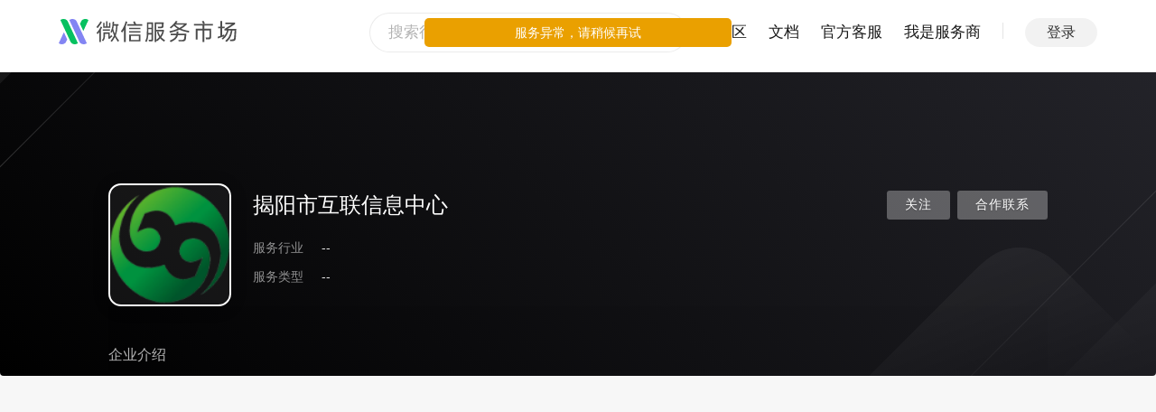

--- FILE ---
content_type: text/html
request_url: https://fuwu.weixin.qq.com/profile/sq_o841Fv9FKcFgEWc9HX62PbSFZGic
body_size: 20932
content:
<!DOCTYPE html>
<html lang="zh-cmn-Hans">
  <head data-n-head-ssr>
    <title data-n-head="true">揭阳市互联信息中心 | 微信服务市场</title>
    <meta charset="utf-8" />
    <meta http-equiv="X-UA-Compatible" content="IE=edge,chrome=1" />
    <meta name="baidu-site-verification" content="code-KC3SQGOFvb" />
    <meta name="google-site-verification" content="u_9F5q9UrNxwO0uNw5V949s1JTovxX8x_O5f2ZIOlds" />
    <meta name="google-site-verification" content="X22_H_gVbgaA2kLabxpe9Tp3BgBPKoPgxj12zbGPdWM" />
    <meta name="google-site-verification" content="W7QrG9vZcOB_1SLK2aSS7QpN5-QyRrDOBgv5PV5sFWY" />
    <meta name="google-site-verification" content="WovPJHqZ_AYFpcBGXz7CJBA3xojk5cE3ka7wnj47acE" />

    <meta name="renderer" content="webkit" />
    <meta name="mobile-web-app-capable" content="yes" />
    <meta name="apple-mobile-web-app-capable" content="yes" />
    <meta name="apple-mobile-web-app-status-bar-style" content="default" />

    <link
      rel="shortcut icon"
      type="image/x-icon"
      href="https://res.wx.qq.com/a/fed_upload/b099781c-d39a-4d51-a299-b378a6aedd79/servicemarket_favicon.ico"
    />
    <link
      rel="apple-touch-icon-precomposed"
      href="https://res.wx.qq.com/a/fed_upload/9481847c-247a-45c4-88f7-1e3754ae3244/servicemarket_apple_touch_icon.png"
    />
    <link
      rel="apple-touch-icon"
      sizes="120x120"
      href="https://res.wx.qq.com/a/fed_upload/b099781c-d39a-4d51-a299-b378a6aedd79/servicemarket_favicon.ico"
    />
    <meta
      name="viewport"
      content="width=device-width, initial-scale=1, minimal-ui, viewport-fit=cover, maximum-scale=1.0, user-scalable=0"
    />
    <script type="text/javascript">
      // 获取 cookies
      function getCookie(name) {
        var value = '; ' + document.cookie;
        var parts = value.split('; ' + name + '=');
        if (parts.length == 2) return parts.pop().split(';').shift();
        else return '';
      }

      // 检查微信环境
      var ua = navigator.userAgent.toLowerCase();
      var isWeixin = ua.indexOf('micromessenger') !== -1 && ua.indexOf('miniProgram') === -1;
      var noWeLogin = location.pathname.startsWith('/third/wecom');
      if (
        isWeixin &&
        !noWeLogin &&
        parseInt(getCookie('forum_login_type'), 10) !== 1 &&
        parseInt(getCookie('forum_wx_login_err'), 10) !== 1 &&
        parseInt(getCookie('h5_no_login'), 10) !== 1
      ) {
        var origin = location.origin || location.protocol + '//' + location.hostname + (location.port ? ':' + location.port : '');
        var redirectUri = origin + '/ngi/wxLogin?redirect_url=' + encodeURIComponent(location.pathname + location.search || redirectUrl);
        location.href =
          'https://open.weixin.qq.com/connect/oauth2/authorize?appid=wx8683adb0f8e34a84&redirect_uri=' +
          encodeURIComponent(redirectUri) +
          '&response_type=code&scope=snsapi_base&state=#wechat_redirect';
      }

      // 测速用
      var completed = function () {
        window.__ON_LOAD_TIMESTAMP__ = Date.now();
        if (window.sendReportCache && window.sendReportCache.length)
          window.sendReportCache.forEach(function (func) {
            func && func();
          }); // 如果需要提交上报，则在此时提交
        window.sendReportCache = null;
      };
      if (window.addEventListener) window.addEventListener('load', completed, false);
      else window.attachEvent('onload', completed);

      // 需要隐藏导航栏的情况
      var needHideHeader = location.search.indexOf('hideheader=1') >= 0;
      var needCancelHideHeader = location.search.indexOf('hideheader=0') >= 0;
      if (!needHideHeader) {
        var hideHeaderUa = localStorage.getItem('HIDE_HEADER');
        if (hideHeaderUa === ua) needHideHeader = true;
        if (needCancelHideHeader) {
          localStorage.removeItem('HIDE_HEADER');
          needHideHeader = false;
        }
      } else {
        localStorage.setItem('HIDE_HEADER', ua);
      }
      if (needHideHeader) {
        document.documentElement.classList.add('hide-header');
      }
    </script>
    <script type="text/javascript">
      "use strict";

        (function () {
            const script = document.createElement('script');
            script.type = 'text/javascript';
            script.async = true;
            script.src = 'https://res8.wxqcloud.qq.com.cn/obtelemetry/phantom.min.js';
            script.onload = () => {
                window && window.__obtelemetry_phantom__ && window.__obtelemetry_phantom__.enable && window.__obtelemetry_phantom__.enable({
                    wxobsParams: {
                        maskMode: 'no-mask', // all-mask 或 no-mask, 详见：https://developers.weixin.qq.com/miniprogram/analysis/experience/sdk/privacy.html
                        recordCanvas: false,  // 若要采集canvas, 设为true
                        projectId: 'wxef34f91ddab0c534-ZHNA34jrf-IA2A0a', // 项目 ID
                        iframe: false, // 是否采集 iframe 页面
                        console: true, // 是否采集 console 输出的错误日志
                        network: true, // 是否采集网络错误
                    }
                });
            };
            document.head.appendChild(script);
        })();
    </script>
    <!-- Global site tag (gtag.js) - Google Analytics -->
    <script async src="https://www.googletagmanager.com/gtag/js?id=G-MRRHVE420B"></script>
    <script>
      window.dataLayer = window.dataLayer || [];
      function gtag() {
        dataLayer.push(arguments);
      }
      gtag('js', new Date());
      gtag('config', 'G-MRRHVE420B');
    </script>
    <style>
      body {
        opacity: 0;
      }
    </style>
    <meta data-n-head="true" name="description" content=""><meta data-n-head="true" name="keywords" content="揭阳市互联信息中心,微信服务市场,服务市场,小程序服务,微信MCN机构,微信直播">
  <link rel="preload" href="https://res.wx.qq.com/servicemarket/dist/all/manifest.04169877a61d0b3b15ed.js" as="script"><link rel="preload" href="https://res.wx.qq.com/servicemarket/dist/all/styles.f74c6669a9faaa3ab299.css" as="style"><link rel="preload" href="https://res.wx.qq.com/servicemarket/dist/all/styles.d85364f34fc1c4827371.js" as="script"><link rel="preload" href="https://res.wx.qq.com/servicemarket/dist/all/vendor.7a3a0c9c23c0752d1b2c.js" as="script"><link rel="preload" href="https://res.wx.qq.com/servicemarket/dist/all/app.f74c6669a9faaa3ab299.css" as="style"><link rel="preload" href="https://res.wx.qq.com/servicemarket/dist/all/app.0318fcbce43b83bc4d0f.js" as="script"><link rel="prefetch" href="https://res.wx.qq.com/servicemarket/dist/all/129.16ff0667a95df678a972.js"><link rel="prefetch" href="https://res.wx.qq.com/servicemarket/dist/all/130.b21fc2b6b60bc1cc3f12.js"><link rel="prefetch" href="https://res.wx.qq.com/servicemarket/dist/all/131.0c8ab1f2a45ae546a28a.js"><link rel="prefetch" href="https://res.wx.qq.com/servicemarket/dist/all/132.a3d7c3f94070bf7722af.js"><link rel="prefetch" href="https://res.wx.qq.com/servicemarket/dist/all/133.32cae40ba3f28c58e629.js"><link rel="prefetch" href="https://res.wx.qq.com/servicemarket/dist/all/134.d570182b80486efd1361.js"><link rel="prefetch" href="https://res.wx.qq.com/servicemarket/dist/all/135.86e86a9ad2222105940a.js"><link rel="prefetch" href="https://res.wx.qq.com/servicemarket/dist/all/136.50c28d142e77812854c1.js"><link rel="prefetch" href="https://res.wx.qq.com/servicemarket/dist/all/137.591860ac71a2d569befa.js"><link rel="prefetch" href="https://res.wx.qq.com/servicemarket/dist/all/138.e12ab31cf6e126647a1d.js"><link rel="prefetch" href="https://res.wx.qq.com/servicemarket/dist/all/139.0a8d2426ed01f0bd3a4b.js"><link rel="prefetch" href="https://res.wx.qq.com/servicemarket/dist/all/24.98366174cdf0040e3350.js"><link rel="prefetch" href="https://res.wx.qq.com/servicemarket/dist/all/5.712ea5dbd2b5994498e6.js"><link rel="prefetch" href="https://res.wx.qq.com/servicemarket/dist/all/9.8021372d788bafb954d7.js"><link rel="prefetch" href="https://res.wx.qq.com/servicemarket/dist/all/AfterSale.c6f7741f5e7c299a3c20.js"><link rel="prefetch" href="https://res.wx.qq.com/servicemarket/dist/all/AfterSale.f74c6669a9faaa3ab299.css"><link rel="prefetch" href="https://res.wx.qq.com/servicemarket/dist/all/ApiProtocol.85c522e776e4706e2bcd.js"><link rel="prefetch" href="https://res.wx.qq.com/servicemarket/dist/all/ApiTools.4c284aec8952b4da3508.js"><link rel="prefetch" href="https://res.wx.qq.com/servicemarket/dist/all/ApiTools.f74c6669a9faaa3ab299.css"><link rel="prefetch" href="https://res.wx.qq.com/servicemarket/dist/all/ApiWhole.01674ebf0040e673160a.js"><link rel="prefetch" href="https://res.wx.qq.com/servicemarket/dist/all/ApiWhole.f74c6669a9faaa3ab299.css"><link rel="prefetch" href="https://res.wx.qq.com/servicemarket/dist/all/ApiWhole~providerProfileService~serviceMarketSearch.7d5522c6d0dcea0ed0ac.js"><link rel="prefetch" href="https://res.wx.qq.com/servicemarket/dist/all/ApiWhole~providerProfileService~serviceMarketSearch.f74c6669a9faaa3ab299.css"><link rel="prefetch" href="https://res.wx.qq.com/servicemarket/dist/all/ApiWhole~serviceMarketSearch.40786d0c6561dc84e346.js"><link rel="prefetch" href="https://res.wx.qq.com/servicemarket/dist/all/ApiWhole~serviceMarketSearch.f74c6669a9faaa3ab299.css"><link rel="prefetch" href="https://res.wx.qq.com/servicemarket/dist/all/Apidetail.56d74f73b7bb043f56df.js"><link rel="prefetch" href="https://res.wx.qq.com/servicemarket/dist/all/Apidetail.f74c6669a9faaa3ab299.css"><link rel="prefetch" href="https://res.wx.qq.com/servicemarket/dist/all/ChannelDataDetail.549f199b5e19b6f5e04e.js"><link rel="prefetch" href="https://res.wx.qq.com/servicemarket/dist/all/ChannelDataDetail.f74c6669a9faaa3ab299.css"><link rel="prefetch" href="https://res.wx.qq.com/servicemarket/dist/all/ChannelGround.eb2750ac82e4cca41344.js"><link rel="prefetch" href="https://res.wx.qq.com/servicemarket/dist/all/ChannelGround.f74c6669a9faaa3ab299.css"><link rel="prefetch" href="https://res.wx.qq.com/servicemarket/dist/all/ChannelRule.dff0291f0125d307e16e.js"><link rel="prefetch" href="https://res.wx.qq.com/servicemarket/dist/all/ChannelRule.f74c6669a9faaa3ab299.css"><link rel="prefetch" href="https://res.wx.qq.com/servicemarket/dist/all/ChnanelSignUp.88177eaaee36b24db605.js"><link rel="prefetch" href="https://res.wx.qq.com/servicemarket/dist/all/ChnanelSignUp.f74c6669a9faaa3ab299.css"><link rel="prefetch" href="https://res.wx.qq.com/servicemarket/dist/all/CreateSubChannel.d1abb344297503552f10.js"><link rel="prefetch" href="https://res.wx.qq.com/servicemarket/dist/all/CreateSubChannel.f74c6669a9faaa3ab299.css"><link rel="prefetch" href="https://res.wx.qq.com/servicemarket/dist/all/ErrorPage.b35c844f549c9d1e4baf.js"><link rel="prefetch" href="https://res.wx.qq.com/servicemarket/dist/all/ErrorPage.f74c6669a9faaa3ab299.css"><link rel="prefetch" href="https://res.wx.qq.com/servicemarket/dist/all/MobileTipsPage.b412eee13d0d6178c73c.js"><link rel="prefetch" href="https://res.wx.qq.com/servicemarket/dist/all/MobileTipsPage.f74c6669a9faaa3ab299.css"><link rel="prefetch" href="https://res.wx.qq.com/servicemarket/dist/all/OrderDetail.3dfc254a1b334eb699ec.js"><link rel="prefetch" href="https://res.wx.qq.com/servicemarket/dist/all/OrderDetail.f74c6669a9faaa3ab299.css"><link rel="prefetch" href="https://res.wx.qq.com/servicemarket/dist/all/PrivatemsgSession.af8272d8e7c71c642f56.js"><link rel="prefetch" href="https://res.wx.qq.com/servicemarket/dist/all/PrivatemsgSession.f74c6669a9faaa3ab299.css"><link rel="prefetch" href="https://res.wx.qq.com/servicemarket/dist/all/PrivatemsgSession~enterpriseCreate~mcnServiceCreate~mcnServiceCreateRe~mcnServiceEdit~serviceMarketE~bcfc0a64.8486e150470999d92743.js"><link rel="prefetch" href="https://res.wx.qq.com/servicemarket/dist/all/PrivatemsgSession~enterpriseCreate~mcnServiceCreate~mcnServiceCreateRe~mcnServiceEdit~serviceMarketE~bcfc0a64.f74c6669a9faaa3ab299.css"><link rel="prefetch" href="https://res.wx.qq.com/servicemarket/dist/all/ProfileWxKfSettings.c68b75b62eceac35827c.js"><link rel="prefetch" href="https://res.wx.qq.com/servicemarket/dist/all/ProfileWxKfSettings.f74c6669a9faaa3ab299.css"><link rel="prefetch" href="https://res.wx.qq.com/servicemarket/dist/all/SolutionDetail.c3022d39fe0d20ef7a95.js"><link rel="prefetch" href="https://res.wx.qq.com/servicemarket/dist/all/SolutionDetail.f74c6669a9faaa3ab299.css"><link rel="prefetch" href="https://res.wx.qq.com/servicemarket/dist/all/SubChannelDetail.d47c1ba10985d8077b95.js"><link rel="prefetch" href="https://res.wx.qq.com/servicemarket/dist/all/SubChannelDetail.f74c6669a9faaa3ab299.css"><link rel="prefetch" href="https://res.wx.qq.com/servicemarket/dist/all/SwitchLogin.c681841314b37c43cd3b.js"><link rel="prefetch" href="https://res.wx.qq.com/servicemarket/dist/all/SwitchLogin.f74c6669a9faaa3ab299.css"><link rel="prefetch" href="https://res.wx.qq.com/servicemarket/dist/all/TestToolPurchase.0c3a46bf7f8f2292735e.js"><link rel="prefetch" href="https://res.wx.qq.com/servicemarket/dist/all/TestToolPurchase.f74c6669a9faaa3ab299.css"><link rel="prefetch" href="https://res.wx.qq.com/servicemarket/dist/all/ThirdWeComAppWxKfHome.f74c6669a9faaa3ab299.css"><link rel="prefetch" href="https://res.wx.qq.com/servicemarket/dist/all/ThirdWeComAppWxKfHome.fbca18165ca54078043b.js"><link rel="prefetch" href="https://res.wx.qq.com/servicemarket/dist/all/WXCodeMirror.1d892bfeecd23a92258f.js"><link rel="prefetch" href="https://res.wx.qq.com/servicemarket/dist/all/anchorAdmin.e0236aa75c70ad0b3211.js"><link rel="prefetch" href="https://res.wx.qq.com/servicemarket/dist/all/anchorAdmin.f74c6669a9faaa3ab299.css"><link rel="prefetch" href="https://res.wx.qq.com/servicemarket/dist/all/anchorServiceCreate.01506558b62920d38af8.js"><link rel="prefetch" href="https://res.wx.qq.com/servicemarket/dist/all/anchorServiceCreate.f74c6669a9faaa3ab299.css"><link rel="prefetch" href="https://res.wx.qq.com/servicemarket/dist/all/anchorServiceEdit.a2ba69186826feadc10a.js"><link rel="prefetch" href="https://res.wx.qq.com/servicemarket/dist/all/anchorServiceEdit.f74c6669a9faaa3ab299.css"><link rel="prefetch" href="https://res.wx.qq.com/servicemarket/dist/all/enterpriseCreate.d0e86d60281e287dc608.js"><link rel="prefetch" href="https://res.wx.qq.com/servicemarket/dist/all/enterpriseCreate.f74c6669a9faaa3ab299.css"><link rel="prefetch" href="https://res.wx.qq.com/servicemarket/dist/all/enterpriseModifyAdmin.79c98d441b3d6e7dc1b4.js"><link rel="prefetch" href="https://res.wx.qq.com/servicemarket/dist/all/enterpriseModifyAdmin.f74c6669a9faaa3ab299.css"><link rel="prefetch" href="https://res.wx.qq.com/servicemarket/dist/all/incentiveDetail.5039dd8a61b9143de607.js"><link rel="prefetch" href="https://res.wx.qq.com/servicemarket/dist/all/incentiveDetail.f74c6669a9faaa3ab299.css"><link rel="prefetch" href="https://res.wx.qq.com/servicemarket/dist/all/incentiveInfo.1ee9cfcce7b079dadb0f.js"><link rel="prefetch" href="https://res.wx.qq.com/servicemarket/dist/all/incentiveInfo.f74c6669a9faaa3ab299.css"><link rel="prefetch" href="https://res.wx.qq.com/servicemarket/dist/all/incentiveInfo~incentiveProfile~serviceMarketMcnDetail.56c28b2e6fc22b28a4a8.js"><link rel="prefetch" href="https://res.wx.qq.com/servicemarket/dist/all/incentiveInfo~incentiveProfile~serviceMarketMcnDetail.f74c6669a9faaa3ab299.css"><link rel="prefetch" href="https://res.wx.qq.com/servicemarket/dist/all/incentiveProfile.f74c6669a9faaa3ab299.css"><link rel="prefetch" href="https://res.wx.qq.com/servicemarket/dist/all/incentiveProfile.f9d31c46149be0bbbe3f.js"><link rel="prefetch" href="https://res.wx.qq.com/servicemarket/dist/all/incentiveResultDetail.a8ce50e646026ebeb09c.js"><link rel="prefetch" href="https://res.wx.qq.com/servicemarket/dist/all/incentiveResultDetail.f74c6669a9faaa3ab299.css"><link rel="prefetch" href="https://res.wx.qq.com/servicemarket/dist/all/mcnAnchorHome.11f539688b5d3e2e85fd.js"><link rel="prefetch" href="https://res.wx.qq.com/servicemarket/dist/all/mcnAnchorHome.f74c6669a9faaa3ab299.css"><link rel="prefetch" href="https://res.wx.qq.com/servicemarket/dist/all/mcnAnchorHome~providerProfileMCN~providerProfileMCNManagement.8b808e90bdeab4b564ef.js"><link rel="prefetch" href="https://res.wx.qq.com/servicemarket/dist/all/mcnAnchorHome~providerProfileMCN~providerProfileMCNManagement.f74c6669a9faaa3ab299.css"><link rel="prefetch" href="https://res.wx.qq.com/servicemarket/dist/all/mcnFundCertification.546086b55e495134890d.js"><link rel="prefetch" href="https://res.wx.qq.com/servicemarket/dist/all/mcnFundCertification.f74c6669a9faaa3ab299.css"><link rel="prefetch" href="https://res.wx.qq.com/servicemarket/dist/all/mcnServiceCreate.9034552e116b9b9b3933.js"><link rel="prefetch" href="https://res.wx.qq.com/servicemarket/dist/all/mcnServiceCreate.f74c6669a9faaa3ab299.css"><link rel="prefetch" href="https://res.wx.qq.com/servicemarket/dist/all/mcnServiceCreateRe.674ed066d2bb0f06d148.js"><link rel="prefetch" href="https://res.wx.qq.com/servicemarket/dist/all/mcnServiceCreateRe.f74c6669a9faaa3ab299.css"><link rel="prefetch" href="https://res.wx.qq.com/servicemarket/dist/all/mcnServiceDetail.91cd78d4faf377287818.js"><link rel="prefetch" href="https://res.wx.qq.com/servicemarket/dist/all/mcnServiceDetail.f74c6669a9faaa3ab299.css"><link rel="prefetch" href="https://res.wx.qq.com/servicemarket/dist/all/mcnServiceEdit.435635c044a88609da56.js"><link rel="prefetch" href="https://res.wx.qq.com/servicemarket/dist/all/mcnServiceEdit.f74c6669a9faaa3ab299.css"><link rel="prefetch" href="https://res.wx.qq.com/servicemarket/dist/all/notify.c8f08f472de7c5be1199.js"><link rel="prefetch" href="https://res.wx.qq.com/servicemarket/dist/all/notify.f74c6669a9faaa3ab299.css"><link rel="prefetch" href="https://res.wx.qq.com/servicemarket/dist/all/notify~serviceMarketNotify.226e2f453879d011b661.js"><link rel="prefetch" href="https://res.wx.qq.com/servicemarket/dist/all/notify~serviceMarketNotify.f74c6669a9faaa3ab299.css"><link rel="prefetch" href="https://res.wx.qq.com/servicemarket/dist/all/providerChannel.7b3f9dba673a0b8496a4.js"><link rel="prefetch" href="https://res.wx.qq.com/servicemarket/dist/all/providerChannel.f74c6669a9faaa3ab299.css"><link rel="prefetch" href="https://res.wx.qq.com/servicemarket/dist/all/providerIncentive.0a77a406df2f16059eb8.js"><link rel="prefetch" href="https://res.wx.qq.com/servicemarket/dist/all/providerIncentive.f74c6669a9faaa3ab299.css"><link rel="prefetch" href="https://res.wx.qq.com/servicemarket/dist/all/providerIncentiveLatest.5b46ef8519d099262293.js"><link rel="prefetch" href="https://res.wx.qq.com/servicemarket/dist/all/providerIncentiveLatest.f74c6669a9faaa3ab299.css"><link rel="prefetch" href="https://res.wx.qq.com/servicemarket/dist/all/providerIncentiveMine.b17a2f6ffbfafd96baa3.js"><link rel="prefetch" href="https://res.wx.qq.com/servicemarket/dist/all/providerIncentiveMine.f74c6669a9faaa3ab299.css"><link rel="prefetch" href="https://res.wx.qq.com/servicemarket/dist/all/providerProfile.e1ce2efdcddeebce9996.js"><link rel="prefetch" href="https://res.wx.qq.com/servicemarket/dist/all/providerProfile.f74c6669a9faaa3ab299.css"><link rel="prefetch" href="https://res.wx.qq.com/servicemarket/dist/all/providerProfileCommunity.cbd567942342e2b55bb4.js"><link rel="prefetch" href="https://res.wx.qq.com/servicemarket/dist/all/providerProfileCommunity.f74c6669a9faaa3ab299.css"><link rel="prefetch" href="https://res.wx.qq.com/servicemarket/dist/all/providerProfileCommunityAnswer.5c6bb2cb37ff7bc893de.js"><link rel="prefetch" href="https://res.wx.qq.com/servicemarket/dist/all/providerProfileCommunityAnswer.f74c6669a9faaa3ab299.css"><link rel="prefetch" href="https://res.wx.qq.com/servicemarket/dist/all/providerProfileCommunityArticle.83be703b6119dde80627.js"><link rel="prefetch" href="https://res.wx.qq.com/servicemarket/dist/all/providerProfileCommunityArticle.f74c6669a9faaa3ab299.css"><link rel="prefetch" href="https://res.wx.qq.com/servicemarket/dist/all/providerProfileCommunityFav.1f69d42ab16c32335e63.js"><link rel="prefetch" href="https://res.wx.qq.com/servicemarket/dist/all/providerProfileCommunityFollow.864f05dd190b81f45efe.js"><link rel="prefetch" href="https://res.wx.qq.com/servicemarket/dist/all/providerProfileCommunityQuestion.59d40a32d8ff73645379.js"><link rel="prefetch" href="https://res.wx.qq.com/servicemarket/dist/all/providerProfileCommunityQuestion.f74c6669a9faaa3ab299.css"><link rel="prefetch" href="https://res.wx.qq.com/servicemarket/dist/all/providerProfileEvaluationmanagement.79b1718762c2a8cca16a.js"><link rel="prefetch" href="https://res.wx.qq.com/servicemarket/dist/all/providerProfileEvaluationmanagement.f74c6669a9faaa3ab299.css"><link rel="prefetch" href="https://res.wx.qq.com/servicemarket/dist/all/providerProfileIntro.63556591c3e3b6207361.js"><link rel="prefetch" href="https://res.wx.qq.com/servicemarket/dist/all/providerProfileIntro.f74c6669a9faaa3ab299.css"><link rel="prefetch" href="https://res.wx.qq.com/servicemarket/dist/all/providerProfileMCN.8a53af471423e173528e.js"><link rel="prefetch" href="https://res.wx.qq.com/servicemarket/dist/all/providerProfileMCN.f74c6669a9faaa3ab299.css"><link rel="prefetch" href="https://res.wx.qq.com/servicemarket/dist/all/providerProfileMCNManagement.6d698965168e567d2820.js"><link rel="prefetch" href="https://res.wx.qq.com/servicemarket/dist/all/providerProfileMCNManagement.f74c6669a9faaa3ab299.css"><link rel="prefetch" href="https://res.wx.qq.com/servicemarket/dist/all/providerProfileMyTask.1a9e5801aa73d660f80c.js"><link rel="prefetch" href="https://res.wx.qq.com/servicemarket/dist/all/providerProfileMyTask.f74c6669a9faaa3ab299.css"><link rel="prefetch" href="https://res.wx.qq.com/servicemarket/dist/all/providerProfileMyTask~providerProfileTaskSquare.f618c5b66fb373f02e1b.js"><link rel="prefetch" href="https://res.wx.qq.com/servicemarket/dist/all/providerProfileMyTask~providerProfileTaskSquare.f74c6669a9faaa3ab299.css"><link rel="prefetch" href="https://res.wx.qq.com/servicemarket/dist/all/providerProfileSendQuestionnaire.b45a95718bd9837ddbef.js"><link rel="prefetch" href="https://res.wx.qq.com/servicemarket/dist/all/providerProfileSendQuestionnaire.f74c6669a9faaa3ab299.css"><link rel="prefetch" href="https://res.wx.qq.com/servicemarket/dist/all/providerProfileService.7fa00efb854f0b828233.js"><link rel="prefetch" href="https://res.wx.qq.com/servicemarket/dist/all/providerProfileService.f74c6669a9faaa3ab299.css"><link rel="prefetch" href="https://res.wx.qq.com/servicemarket/dist/all/providerProfileServiceManagement.87301ba131a547d17ac3.js"><link rel="prefetch" href="https://res.wx.qq.com/servicemarket/dist/all/providerProfileServiceManagement.f74c6669a9faaa3ab299.css"><link rel="prefetch" href="https://res.wx.qq.com/servicemarket/dist/all/providerProfileServiceManagementNew.f74c6669a9faaa3ab299.css"><link rel="prefetch" href="https://res.wx.qq.com/servicemarket/dist/all/providerProfileServiceManagementNew.f8925eb3e0624dee1a9a.js"><link rel="prefetch" href="https://res.wx.qq.com/servicemarket/dist/all/providerProfileServiceProvider.01c94f33d2c24d036b1f.js"><link rel="prefetch" href="https://res.wx.qq.com/servicemarket/dist/all/providerProfileServiceProvider.f74c6669a9faaa3ab299.css"><link rel="prefetch" href="https://res.wx.qq.com/servicemarket/dist/all/providerProfileSetting.0a8765ca14f1204a9a85.js"><link rel="prefetch" href="https://res.wx.qq.com/servicemarket/dist/all/providerProfileSetting.f74c6669a9faaa3ab299.css"><link rel="prefetch" href="https://res.wx.qq.com/servicemarket/dist/all/providerProfileTaskIndex.f74c6669a9faaa3ab299.css"><link rel="prefetch" href="https://res.wx.qq.com/servicemarket/dist/all/providerProfileTaskIndex.fc29e655f12e55791d0e.js"><link rel="prefetch" href="https://res.wx.qq.com/servicemarket/dist/all/providerProfileTaskSquare.b3a936fe70b2e0cbfe7d.js"><link rel="prefetch" href="https://res.wx.qq.com/servicemarket/dist/all/providerProfileTaskSquare.f74c6669a9faaa3ab299.css"><link rel="prefetch" href="https://res.wx.qq.com/servicemarket/dist/all/saasService.d4be8909aad6109b81c8.js"><link rel="prefetch" href="https://res.wx.qq.com/servicemarket/dist/all/saasService.f74c6669a9faaa3ab299.css"><link rel="prefetch" href="https://res.wx.qq.com/servicemarket/dist/all/serviceMarkeAuditPreview.5875155e88e1103e74c0.js"><link rel="prefetch" href="https://res.wx.qq.com/servicemarket/dist/all/serviceMarkeAuditPreview.f74c6669a9faaa3ab299.css"><link rel="prefetch" href="https://res.wx.qq.com/servicemarket/dist/all/serviceMarkeCommonBuy.37de75000bc502938e1a.js"><link rel="prefetch" href="https://res.wx.qq.com/servicemarket/dist/all/serviceMarkeCommonBuy.f74c6669a9faaa3ab299.css"><link rel="prefetch" href="https://res.wx.qq.com/servicemarket/dist/all/serviceMarkeCommonDetail.afa10dc5b4d67bdd433a.js"><link rel="prefetch" href="https://res.wx.qq.com/servicemarket/dist/all/serviceMarkeCommonDetail.f74c6669a9faaa3ab299.css"><link rel="prefetch" href="https://res.wx.qq.com/servicemarket/dist/all/serviceMarkeCommonOrder.b4dcafc84e8e477d2fe9.js"><link rel="prefetch" href="https://res.wx.qq.com/servicemarket/dist/all/serviceMarkeCommonOrder.f74c6669a9faaa3ab299.css"><link rel="prefetch" href="https://res.wx.qq.com/servicemarket/dist/all/serviceMarkeSaasLikeBuy.5a9daae175d02b372ef1.js"><link rel="prefetch" href="https://res.wx.qq.com/servicemarket/dist/all/serviceMarkeSaasLikeBuy.f74c6669a9faaa3ab299.css"><link rel="prefetch" href="https://res.wx.qq.com/servicemarket/dist/all/serviceMarkeSaasLikeBuy~serviceMarketMcnDetail~serviceOrder.509b1bb237d273212e4f.js"><link rel="prefetch" href="https://res.wx.qq.com/servicemarket/dist/all/serviceMarkeSaasLikeBuy~serviceMarketMcnDetail~serviceOrder.f74c6669a9faaa3ab299.css"><link rel="prefetch" href="https://res.wx.qq.com/servicemarket/dist/all/serviceMarkeSaasOrder.6b6f0c727fe3de1819c0.js"><link rel="prefetch" href="https://res.wx.qq.com/servicemarket/dist/all/serviceMarkeSaasOrder.f74c6669a9faaa3ab299.css"><link rel="prefetch" href="https://res.wx.qq.com/servicemarket/dist/all/serviceMarketAddPackage.f74c6669a9faaa3ab299.css"><link rel="prefetch" href="https://res.wx.qq.com/servicemarket/dist/all/serviceMarketAddPackage.f8a1ec6ca013b5c9a492.js"><link rel="prefetch" href="https://res.wx.qq.com/servicemarket/dist/all/serviceMarketAddPlugin.7a4e2933454e1c69c621.js"><link rel="prefetch" href="https://res.wx.qq.com/servicemarket/dist/all/serviceMarketAddPlugin.f74c6669a9faaa3ab299.css"><link rel="prefetch" href="https://res.wx.qq.com/servicemarket/dist/all/serviceMarketBuy.770dda7bde643bbd20d3.js"><link rel="prefetch" href="https://res.wx.qq.com/servicemarket/dist/all/serviceMarketBuy.f74c6669a9faaa3ab299.css"><link rel="prefetch" href="https://res.wx.qq.com/servicemarket/dist/all/serviceMarketCreate.483e41ab7fb1e90591b2.js"><link rel="prefetch" href="https://res.wx.qq.com/servicemarket/dist/all/serviceMarketCreate.f74c6669a9faaa3ab299.css"><link rel="prefetch" href="https://res.wx.qq.com/servicemarket/dist/all/serviceMarketDataDetail.5458b8341f0d4f1ce6e5.js"><link rel="prefetch" href="https://res.wx.qq.com/servicemarket/dist/all/serviceMarketDataDetail.f74c6669a9faaa3ab299.css"><link rel="prefetch" href="https://res.wx.qq.com/servicemarket/dist/all/serviceMarketDataDisplay.0f55b5acf1f05d5eb8b2.js"><link rel="prefetch" href="https://res.wx.qq.com/servicemarket/dist/all/serviceMarketDataDisplay.f74c6669a9faaa3ab299.css"><link rel="prefetch" href="https://res.wx.qq.com/servicemarket/dist/all/serviceMarketDetail.ef6a923ed32bb0f83532.js"><link rel="prefetch" href="https://res.wx.qq.com/servicemarket/dist/all/serviceMarketDetail.f74c6669a9faaa3ab299.css"><link rel="prefetch" href="https://res.wx.qq.com/servicemarket/dist/all/serviceMarketEnterpriseEdit.4f8b4f0fd7c1e72212d2.js"><link rel="prefetch" href="https://res.wx.qq.com/servicemarket/dist/all/serviceMarketEnterpriseEdit.f74c6669a9faaa3ab299.css"><link rel="prefetch" href="https://res.wx.qq.com/servicemarket/dist/all/serviceMarketHomeNew.4a40f16ca16b344c92b5.js"><link rel="prefetch" href="https://res.wx.qq.com/servicemarket/dist/all/serviceMarketHomeNew.f74c6669a9faaa3ab299.css"><link rel="prefetch" href="https://res.wx.qq.com/servicemarket/dist/all/serviceMarketInvoice.02de2d00e059106c938f.js"><link rel="prefetch" href="https://res.wx.qq.com/servicemarket/dist/all/serviceMarketKfMsgpush.6b192b50d7d351845f05.js"><link rel="prefetch" href="https://res.wx.qq.com/servicemarket/dist/all/serviceMarketKfMsgpush.f74c6669a9faaa3ab299.css"><link rel="prefetch" href="https://res.wx.qq.com/servicemarket/dist/all/serviceMarketManageHome.eddb5ea2276777ce608e.js"><link rel="prefetch" href="https://res.wx.qq.com/servicemarket/dist/all/serviceMarketManageHome.f74c6669a9faaa3ab299.css"><link rel="prefetch" href="https://res.wx.qq.com/servicemarket/dist/all/serviceMarketMcnAnchorInvitation.44f4f6b3b71869bd650d.js"><link rel="prefetch" href="https://res.wx.qq.com/servicemarket/dist/all/serviceMarketMcnAnchorInvitation.f74c6669a9faaa3ab299.css"><link rel="prefetch" href="https://res.wx.qq.com/servicemarket/dist/all/serviceMarketMcnDetail.cdc054195d8f2d549737.js"><link rel="prefetch" href="https://res.wx.qq.com/servicemarket/dist/all/serviceMarketMcnDetail.f74c6669a9faaa3ab299.css"><link rel="prefetch" href="https://res.wx.qq.com/servicemarket/dist/all/serviceMarketMsgpush.6f01f3104b6a6ea6d51f.js"><link rel="prefetch" href="https://res.wx.qq.com/servicemarket/dist/all/serviceMarketMsgpush.f74c6669a9faaa3ab299.css"><link rel="prefetch" href="https://res.wx.qq.com/servicemarket/dist/all/serviceMarketMsgset.18ee4591694a565218ba.js"><link rel="prefetch" href="https://res.wx.qq.com/servicemarket/dist/all/serviceMarketMsgset.f74c6669a9faaa3ab299.css"><link rel="prefetch" href="https://res.wx.qq.com/servicemarket/dist/all/serviceMarketNewInvoice.aa66803addae241c1d34.js"><link rel="prefetch" href="https://res.wx.qq.com/servicemarket/dist/all/serviceMarketNewOrderDetail.cc5891a8afaf1a80fe3b.js"><link rel="prefetch" href="https://res.wx.qq.com/servicemarket/dist/all/serviceMarketNewOrderDetail.f74c6669a9faaa3ab299.css"><link rel="prefetch" href="https://res.wx.qq.com/servicemarket/dist/all/serviceMarketNewOrderList.39ff5fdb1955ae0c7bb8.js"><link rel="prefetch" href="https://res.wx.qq.com/servicemarket/dist/all/serviceMarketNewOrderList.f74c6669a9faaa3ab299.css"><link rel="prefetch" href="https://res.wx.qq.com/servicemarket/dist/all/serviceMarketNotify.841e40dc3f7ef2e609ad.js"><link rel="prefetch" href="https://res.wx.qq.com/servicemarket/dist/all/serviceMarketNotify.f74c6669a9faaa3ab299.css"><link rel="prefetch" href="https://res.wx.qq.com/servicemarket/dist/all/serviceMarketOrderList.d37cb29af28d7624b557.js"><link rel="prefetch" href="https://res.wx.qq.com/servicemarket/dist/all/serviceMarketOrderList.f74c6669a9faaa3ab299.css"><link rel="prefetch" href="https://res.wx.qq.com/servicemarket/dist/all/serviceMarketOrderList~serviceMarketServiceRatingCreate.08bab2394d1264083aa5.js"><link rel="prefetch" href="https://res.wx.qq.com/servicemarket/dist/all/serviceMarketOrderList~serviceMarketServiceRatingCreate.f74c6669a9faaa3ab299.css"><link rel="prefetch" href="https://res.wx.qq.com/servicemarket/dist/all/serviceMarketSearch.b3c11f4795b9699d582f.js"><link rel="prefetch" href="https://res.wx.qq.com/servicemarket/dist/all/serviceMarketSearch.f74c6669a9faaa3ab299.css"><link rel="prefetch" href="https://res.wx.qq.com/servicemarket/dist/all/serviceMarketSellerAdminDoc.ea7e472ab3324c9d4efd.js"><link rel="prefetch" href="https://res.wx.qq.com/servicemarket/dist/all/serviceMarketSellerAdminDoc.f74c6669a9faaa3ab299.css"><link rel="prefetch" href="https://res.wx.qq.com/servicemarket/dist/all/serviceMarketSellerAdminPackage.1f110771fe938a0ffc51.js"><link rel="prefetch" href="https://res.wx.qq.com/servicemarket/dist/all/serviceMarketSellerAdminPackage.f74c6669a9faaa3ab299.css"><link rel="prefetch" href="https://res.wx.qq.com/servicemarket/dist/all/serviceMarketSellerAdminRoute.afedf3118edf4d24f73c.js"><link rel="prefetch" href="https://res.wx.qq.com/servicemarket/dist/all/serviceMarketSellerAdminRoute.f74c6669a9faaa3ab299.css"><link rel="prefetch" href="https://res.wx.qq.com/servicemarket/dist/all/serviceMarketSellerAdminService.c3f0095f3833ecfa10f0.js"><link rel="prefetch" href="https://res.wx.qq.com/servicemarket/dist/all/serviceMarketSellerAdminService.f74c6669a9faaa3ab299.css"><link rel="prefetch" href="https://res.wx.qq.com/servicemarket/dist/all/serviceMarketServiceRatingCreate.202427b15c72741ae810.js"><link rel="prefetch" href="https://res.wx.qq.com/servicemarket/dist/all/serviceMarketServiceRatingCreate.f74c6669a9faaa3ab299.css"><link rel="prefetch" href="https://res.wx.qq.com/servicemarket/dist/all/serviceOrder.baa8cf6ef433af8e3449.js"><link rel="prefetch" href="https://res.wx.qq.com/servicemarket/dist/all/serviceOrder.f74c6669a9faaa3ab299.css"><link rel="prefetch" href="https://res.wx.qq.com/servicemarket/dist/all/vendors~AfterSale~OrderDetail~ProfileWxKfSettings~anchorAdmin~incentiveProfile~mcnAnchorHome~mcnFund~825d5c8f.f5e1ff0cff5413e64630.js"><link rel="prefetch" href="https://res.wx.qq.com/servicemarket/dist/all/vendors~ApiTools~OrderDetail~anchorServiceCreate~anchorServiceEdit~incentiveInfo~incentiveProfile~pr~8c714dd5.cd0255233178a3d90531.js"><link rel="prefetch" href="https://res.wx.qq.com/servicemarket/dist/all/vendors~ApiTools~OrderDetail~enterpriseCreate~mcnAnchorHome~mcnFundCertification~notify~providerChan~01255f58.f35a2062eb108012505c.js"><link rel="prefetch" href="https://res.wx.qq.com/servicemarket/dist/all/vendors~ChannelDataDetail~providerChannel~providerProfileServiceManagement~providerProfileServiceMan~ccf4e9ed.34600e5f6585139d61df.js"><link rel="prefetch" href="https://res.wx.qq.com/servicemarket/dist/all/vendors~ChannelGround~SubChannelDetail~providerChannel.2d626a68413e73b939fd.js"><link rel="prefetch" href="https://res.wx.qq.com/servicemarket/dist/all/vendors~PrivatemsgSession.897a06a7ed7c35765dcd.js"><link rel="prefetch" href="https://res.wx.qq.com/servicemarket/dist/all/vendors~PrivatemsgSession~anchorServiceCreate~anchorServiceEdit~enterpriseCreate~mcnServiceCreate~mc~ac249e3c.e849296901a7efc62cfd.js"><link rel="prefetch" href="https://res.wx.qq.com/servicemarket/dist/all/vendors~anchorServiceCreate~anchorServiceEdit~mcnServiceCreate~mcnServiceCreateRe~mcnServiceEdit.c81cdf96868c1f47c781.js"><link rel="prefetch" href="https://res.wx.qq.com/servicemarket/dist/all/vendors~mcnFundCertification.29836ef21b6d587d79f7.js"><link rel="prefetch" href="https://res.wx.qq.com/servicemarket/dist/all/vendors~providerProfileEvaluationmanagement~serviceMarketDataDetail~serviceMarketSellerAdminService~~de5d0fa3.3ceebbe67f424386f970.js"><link rel="prefetch" href="https://res.wx.qq.com/servicemarket/dist/all/vendors~providerProfileIntro~providerProfileMyTask~providerProfileTaskSquare.732b0c64f31145300cce.js"><link rel="prefetch" href="https://res.wx.qq.com/servicemarket/dist/all/vendors~providerProfileMyTask~providerProfileServiceManagementNew.8aac1df45b676685870e.js"><link rel="prefetch" href="https://res.wx.qq.com/servicemarket/dist/all/vendors~serviceMarkeAuditPreview~serviceMarketDetail.1f0dce59c322801924ce.js"><link rel="prefetch" href="https://res.wx.qq.com/servicemarket/dist/all/vendors~serviceMarkeCommonDetail.6019d5bb9ae7f98cf74c.js"><link rel="prefetch" href="https://res.wx.qq.com/servicemarket/dist/all/vendors~serviceMarketMsgset.a1bbe873cb562e6ad997.js"><link rel="prefetch" href="https://res.wx.qq.com/servicemarket/dist/all/vendors~serviceMarketSearch.08263582366c0352d3d0.js"><link rel="prefetch" href="https://res.wx.qq.com/servicemarket/dist/all/vendors~serviceOrder.1f9dcaeab6ebb5a62e87.js"><link rel="stylesheet" href="https://res.wx.qq.com/servicemarket/dist/all/styles.f74c6669a9faaa3ab299.css"><link rel="stylesheet" href="https://res.wx.qq.com/servicemarket/dist/all/app.f74c6669a9faaa3ab299.css"></head>
  <body>
    <script>
      window.__USER_INFO__ = {
        userInfo: null,
        enterpriseInfo: null,
      };
    </script>
    <div id="app" data-server-rendered="true" class="app_container app"><div check-reduce style="display: none"><img src="https://res.wx.qq.com/op_res/dHtIRV4hVzWL3c2ZSXjoG1VcnRC3fENDSGIm_8hOS-9PWFTVVdbPfoGTaJnHJpFm"></div><div><!----><div id="header" itemscope="itemscope" itemtype="http://www.schema.org/SiteNavigationElement" class="head app_header"><div class="head__nav__container servicemarket-header header" style="background:white;"><div class="head__nav__inner"><div class="head_box js_head_box servicemarket-nav"><div class="weui-desktop-head__inner"><div check-reduce class="weui-desktop-head__inner_hd"><div class="weui-desktop-layout"><div class="weui-desktop-layout__side"><h1 class="weui-desktop-logo servicemarket-nav_logo"><a href="/" title="微信服务市场" class="logo_mp"></a></h1></div></div><div class="header__navs"><!----></div></div><div class="header__right"><div class="header__search"><div class="search__inner"><div class="weui-desktop-search weui-desktop-form__input_appendIn"><div class="weui-desktop-form__input-area"><span class="weui-desktop-form__input-wrp weui-desktop-form__input_clear"><!----> <!----> <span class="weui-desktop-form__input-append-in"><!----> <!----> <!----> <button type="button" class="weui-desktop-icon-btn weui-desktop-search__btn"><div class="weui-desktop-icon weui-desktop-icon__search weui-desktop-icon__small" style="width:20px;height:20px;"><!----> <!----> <!----> <!----> <!----> <!----> <!----> <!----> <!----> <!----> <!----> <!----> <!----> <!----> <!----> <!----> <!----> <!----> <!----> <!----> <!----> <!----> <!----> <!----> <!----> <!----> <!----> <!----> <!----> <!----> <!----> <!----> <!----> <!----> <!----> <!----> <!----> <!----> <!----> <!----> <!----> <!----> <!----> <!----> <!----> <!----> <!----> <!----> <!----> <!----> <!----> <!----> <!----> <!----> <!----> <!----> <!----> <!----> <!----> <!----> <!----> <!----> <!----> <!----> <!----> <!----> <!----> <!----> <!----> <!----> <!----> <!----> <!----> <!----> <!----> <!----> <!----> <svg viewBox="0 0 24 24" xmlns="http://www.w3.org/2000/svg"><path d="M5.78 5.782a7 7 0 0110.557 9.142l4.292 4.294-1.414 1.414-4.292-4.293A7.002 7.002 0 015.78 5.782zm1.06 1.061a5.5 5.5 0 107.78 7.778 5.5 5.5 0 00-7.78-7.778z" fill="none" fill-rule="evenodd"></path></svg> <!----> <!----> <!----> <!----> <!----></div></button></span> <!----> <!----> <!----> <input type="text" name="" placeholder="搜索行业、服务、服务商" value="" class="weui-desktop-form__input"> <!----></span> <!----> <!----></div> <!----> <!----> <div class="weui-desktop-search__panel" style="display:none;"></div></div></div></div><div class="header__navs__inner"><div itemprop="name" class="block_nav normal_nav"><a itemprop="url" href="https://developers.weixin.qq.com/community" target="_blank" class="block_nav_link">社区</a></div><div itemprop="name" class="block_nav normal_nav"><a itemprop="url" href="https://developers.weixin.qq.com/doc/oplatform/service_market/intro.html" target="_blank" class="block_nav_link">文档</a></div><div itemprop="name" class="block_nav normal_nav"><a href="javascript:;" class="block_nav_link">官方客服</a></div><div itemprop="name" class="block_nav normal_nav" style="display:;"><a href="javascript:;" class="block_nav_link">我是服务商</a></div><div class="block_nav normal_nav"><div check-reduce="" class="dib servicemarket_userbar"><div class="header_ctrls_divider"></div><div class="header_ctrls_meta top_notice_box header_adjust_height" style="display: none"><span class="account_inbox_switch"><i class="icon_inbox opacity"></i></span></div><button class="login_button" style="margin-left: 24px">登录</button></div></div></div></div></div></div></div></div></div><div id="body" class="body page_simple"><div class="container_box"><!----><div class="saas-page"><div class="saas-page_hd"><div class="mcnHome-page_hd__content"><div class="mcnHome_hd__left"><div class="mcnHome_hd__img"><img src="https://mmbiz.qpic.cn/mmbiz/tmFgFC12CkCI4hK5e7MXEQpXCsQWwc3fsicgPnUvqblpicvX86hPrRK3GyLvq91ZBKGBsjcLRLQeXrv1mvL9N65w/0?wx_fmt=png" alt="揭阳市互联信息中心"></div><div class="mcnHome_hd__text"><h1 class="mcnHome_hd__title">揭阳市互联信息中心</h1><div><em>服务行业</em><span>--</span></div><div><em>服务类型</em><span>--</span></div></div></div><div class="mcnHome_hd__right"><a href="javascript:;" class="btn">关注</a><span class="popover__box popover__box_hide" data-v-139daab2><!----><span class="popover_target" data-v-139daab2><a href="javascript:;" class="btn" data-v-139daab2>合作联系</a></span></span></div><div class="dialog_wrapper" style="display:none;"><div class="dialog_wrp_new dialog_component" style="width:600px;"><div class="dialog"><a href="javascript:;" class="icon16_opr closed pop_closed"></a><!----><div class="dialog_bd"><!----><div class="appeal_guide_content"><div class="msg_icon_wrapper"><i class="icon_msg warn"></i></div><div class="create_service_block">无法创建服务</div><!----><div style="font-size:16px;padding:18px;">
        企业未配置客服人员，无法创建服务，请管理员先配置，查看<a target="_blank" href="https://developers.weixin.qq.com/community/develop/article/doc/00026aa67d486025a16b714a55b013">客服配置指引</a></div></div></div><div class="dialog_ft"><a href="javascript:;" class="btn btn_primary">确定</a></div></div></div></div><div check-reduce="" class="dialog_wrapper dialog_with_head" style="display:none;"><div class="dialog_wrp_new dialog_component" style="width:1000px;"><div class="dialog"><a href="javascript:;" class="icon16_opr closed pop_closed"></a><div class="dialog_hd"><h3>选择需要上架的开放服务</h3></div><div class="dialog_bd"><!----><div class="services-type__content"><ul class="services-type__list"></ul></div></div><!----></div></div></div><div class="dialog_wrapper dialog_with_head dialog_info" style="display:none;"><div class="dialog_wrp_new dialog_component" style="width:600px;"><div class="dialog"><a href="javascript:;" class="icon16_opr closed pop_closed"></a><div class="dialog_hd"><h3>提示</h3></div><div class="dialog_bd"><span class="msg_icon_wrapper"><i class="icon_msg info"></i></span><p style="margin-bottom:24px;"></p><a href="" class="btn btn_primary">确定</a></div><!----></div></div></div></div><div class="mcnHome-page_show__tab" style="display:;"><ul class="tab_navs title_tab" style="overflow-x: auto; white-space: nowrap"><!----><!----><!----><!----><!----><li class="tab_nav"><a href="/profile/sq_o841Fv9FKcFgEWc9HX62PbSFZGic/intro" class="router-link-active">企业介绍</a></li><!----><!----><!----></ul></div></div><!----><!----><!----></div></div></div></div><div class="preload-img"><img src="https://wxaservicemarket-1258344707.cos.ap-shanghai.myqcloud.com/yuantu_1679542832.jpg"></div><div id="footer" check-reduce="" class="foot blur_row page_full" data-v-28eaffb1><ul class="links ft" data-v-28eaffb1><li class="links_item" data-v-28eaffb1><a href="http://www.tencent.com/zh-cn/index.shtml" target="_blank" data-v-28eaffb1>关于腾讯</a></li><li class="links_item" data-v-28eaffb1><a href="https://developers.weixin.qq.com/community/develop/doc/000e2cb63d8c28e6cf79d839b51809" target="_blank" data-v-28eaffb1>运营规范</a></li><li class="links_item" data-v-28eaffb1><a href="https://mp.weixin.qq.com/debug/wxadoc/dev/index.html" target="_blank" data-v-28eaffb1>文档中心</a></li><li class="links_item" data-v-28eaffb1><a href="http://mp.weixin.qq.com/cgi-bin/opshowpage?action=dispelinfo&lang=zh_CN&begin=1&count=9" target="_blank" data-v-28eaffb1>辟谣中心</a></li><li class="links_item" data-v-28eaffb1><a href="http://kf.qq.com/product/wx_xcx.html" target="_blank" data-v-28eaffb1>客服中心</a></li><li class="links_item" data-v-28eaffb1><p class="copyright" data-v-28eaffb1>Copyright © 2012-2026 Tencent. All Rights Reserved.</p></li></ul></div><!----><div check-reduce="" class="mod_get_page_top for_pc" style="display:none;"><div class="get_page_top_inner"><i class="icon icon_page_top"></i></div></div></div><script>window.__INITIAL_STATE__={"$host":"fuwu.weixin.qq.com","items":{},"token":"","language":"zh-Hans","home":{},"appClass":"","pageName":"","pendingActions":[],"searchQuery":"","shareImg":"https:\u002F\u002Fres.wx.qq.com\u002Fop_res\u002FdHtIRV4hVzWL3c2ZSXjoG1VcnRC3fENDSGIm_8hOS-9PWFTVVdbPfoGTaJnHJpFm","user":{"login":false,"isOfficialUser":false,"headimgurl":"https:\u002F\u002Fmmbiz.qpic.cn\u002Fmmbiz\u002FicTdbqWNOwNRna42FI242Lcia07jQodd2FJGIYQfG0LAJGFxM4FbnQP6yfMxBgJ0F3YRqJCJ1aPAK2dQagdusBZg\u002F0?wx_fmt=png","nickname":"","openid":"","user_name":"","authority":[],"loading":false},"userRecentlyVisited":[],"usercntinfo":{"appreciateByCnt":0,"introduce":"","EnterpriseIntr":"","answerCnt":0,"articleCnt":0,"medalsCnt":0},"notifyUnread":[],"notifyAll":[],"notifySystem":{"list":[],"total":0},"notifyLike":{"list":[],"total":0},"notifySystemNewCount":0,"notifyLikeNewCount":0,"enterprise":{"appInfoLoading":false,"appInfo":[],"mpInfoLoading":false,"mpInfo":[],"thirdappList":[],"list":[],"isFetching":false},"login":{"gotoLogin":false,"redirect_uri":""},"github":{},"board":{"list":{"adminList":[],"commonList":[]},"medals":[]},"bindingGithub":false,"hideHeader":false,"showGlobalSearch":true,"hideFooter":false,"iframe":{"content":""},"hasAgreedRuntimeProtocol":false,"personal":{"openid":"","info":{"userInfo":{"nickname":"揭阳市互联信息中心","headimgurl":"https:\u002F\u002Fmmbiz.qpic.cn\u002Fmmbiz\u002FtmFgFC12CkCI4hK5e7MXEQpXCsQWwc3fsicgPnUvqblpicvX86hPrRK3GyLvq91ZBKGBsjcLRLQeXrv1mvL9N65w\u002F0?wx_fmt=png","openid":"sq_o841Fv9FKcFgEWc9HX62PbSFZGic","svrTime":1768668429,"isEnterprise":true,"isMcn":false,"authority":[],"isPrivacySettingGrant":"3","subjectName":"揭阳市互联信息中心"},"selfInfo":{"EnterpriseOpenId":"sq_o841Fv9FKcFgEWc9HX62PbSFZGic","EnterpriseName":"揭阳市互联信息中心","Image":"https:\u002F\u002Fmmbiz.qpic.cn\u002Fmmbiz\u002FtmFgFC12CkCI4hK5e7MXEQpXCsQWwc3fsicgPnUvqblpicvX86hPrRK3GyLvq91ZBKGBsjcLRLQeXrv1mvL9N65w\u002F0?wx_fmt=png","EnterpriseType":"1|5","EnterpriseCategory":"","SubjectName":"揭阳市互联信息中心","Area":"广东省|揭阳市","EnterpriseIntr":"","Website":"","CreateTime":"1628582740","UpdateTime":"1629795434","ServeOversea":"0","ExtraAllowedIndustries":"","ExtraAllowedIndustriesEN":"","DocContent":"健报微平台是健报传媒旗下的微信公众帐号托管平台","ServiceIndustry":"","ServiceCategory":"","Display":"1","isMcn":false},"appreciateInfo":{"appreciateByCnt":0,"appreciateCnt":0},"isBan":false},"getPersonInfoReady":true,"cnt":{},"caseList":[],"caseFetched":false,"question":{"list":[],"total":30},"answer":{"list":[],"total":30},"share":{"list":[],"total":30},"recommend":{"list":[],"total":30},"article":{"list":[],"total":10},"fav":{"list":[],"total":30},"follow":{"list":[],"total":30},"serviceList":[],"minishopOrderList":[],"minishopOrderCount":0,"miniProgramDevelopOrderList":[],"miniProgramDevelopOrderCount":0,"marketingManagementOrderList":[],"marketingManagementOrderCount":0,"serviceListLoading":false,"serviceListLoaded":true,"MiniProgramDevelopService":[],"CustomDevelopService":[],"PluginDevelopService":[],"ApiDevelopService":[],"MiniShopService":[],"TestToolService":[],"DesignToolService":[],"SellHelperService":[],"ChannelService":[],"MarketingManagementService":[],"currentServiceType":1,"servcieDesc":"针对行业、场景的小程序代开发服务，帮助企业快速搭建小程序","devAppInfo":null,"devAppInfoLoading":false,"isSupportApidevelop":false},"serviceMarket":{"homeMainConfig":[],"mp":{"isPublish":true},"home":{"miniProgramDevelopService":[],"pluginService":[],"apiService":[],"testToolService":[],"mcnService":[]},"search":{"serviceFilterResult":[],"specialFilterResult":[],"saasService":{"total":0,"limit":0,"start":0,"list":[]},"saasProvider":{"total":0,"limit":0,"start":0,"list":[]},"mcnAnchor":{"total":0,"limit":0,"start":0,"list":[]},"mcnAgency":{"total":0,"limit":0,"start":0,"list":[]},"mcnService":{"total":0,"limit":0,"start":0,"list":[]}},"tagConfig":{"info":{"__cms_version__":5,"industry2Scene":{"19":[91,92,93,94,95,96,97,98,99,100,101,102,103]},"mcn":{"area":[{"id":1,"name":"美妆\u002F洗护","nameEn":""},{"id":2,"name":"线下综合零售","nameEn":""},{"id":3,"name":"家居","nameEn":""},{"id":4,"name":"鞋服\u002F运动","nameEn":""},{"id":5,"name":"数码3c","nameEn":""},{"id":6,"name":"母婴\u002F玩具","nameEn":""},{"id":7,"name":"食品\u002F饮料","nameEn":""},{"id":8,"name":"配饰","nameEn":""},{"id":9,"name":"餐饮","nameEn":""},{"id":10,"name":"汽车","nameEn":""},{"id":11,"name":"生活服务","nameEn":""},{"id":12,"name":"电商平台","nameEn":""},{"id":13,"name":"商业服务","nameEn":""},{"id":14,"name":"文艺\u002F农资","nameEn":""},{"id":15,"name":"休闲娱乐","nameEn":""},{"id":16,"name":"金融","nameEn":""},{"id":17,"name":"文娱","nameEn":""},{"id":18,"name":"教育","nameEn":""}],"serviceIndustry":[{"id":1,"name":"餐饮","nameEn":""},{"id":2,"name":"线下零售","nameEn":""},{"id":3,"name":"生活服务","nameEn":""},{"id":4,"name":"教育","nameEn":""},{"id":5,"name":"电商平台","nameEn":""},{"id":6,"name":"珠宝配饰","nameEn":""},{"id":7,"name":"鞋服运动","nameEn":""},{"id":8,"name":"母婴玩具","nameEn":""},{"id":9,"name":"家电数码","nameEn":""},{"id":10,"name":"旅游","nameEn":""},{"id":11,"name":"美妆洗护","nameEn":""},{"id":12,"name":"医疗","nameEn":""},{"id":13,"name":"食品饮料","nameEn":""},{"id":14,"name":"汽车","nameEn":""},{"id":15,"name":"家居","nameEn":""},{"id":16,"name":"休闲娱乐","nameEn":""},{"id":17,"name":"出行交通","nameEn":""},{"id":18,"name":"金融","nameEn":""}]},"saas":{"industry":[{"children":[20,144,145,146,151,152,36,147,150],"id":19,"name":"餐饮","nameEn":"","name_for_search":["餐饮"]},{"children":[365,364,366],"id":363,"name":"线下零售","nameEn":"","name_for_search":["线下","零售"]},{"children":[180,252,250,253,80,255,251,22,179,206,207,205,408,409,410,411,412,413],"id":15,"name":"生活服务","nameEn":"","name_for_search":["生活服务","生活"]},{"children":[122,248,124,126,121,125,247,123,246,271],"id":120,"name":"教育","nameEn":"","name_for_search":["教育"]},{"children":[2,7,8],"id":1,"name":"电商平台","nameEn":"","name_for_search":["电商","平台"]},{"children":[353,354,355,356,357,358,380,398],"id":352,"name":"奢侈品\u002F配饰","nameEn":"","name_for_search":["奢侈品","奢侈","配饰"]},{"children":[414,415,277,416,276,417],"id":272,"name":"鞋服运动","nameEn":"","name_for_search":["鞋服","运动"]},{"children":[304,342,343,344,345,346,347,348],"id":300,"name":"母婴玩具","nameEn":"","name_for_search":["母婴","玩具"]},{"children":[307,308,309,310,311,312],"id":306,"name":"家电数码","nameEn":"","name_for_search":["家电","数码"]},{"children":[24,70,71,82,383],"id":23,"name":"旅游住宿","nameEn":"","name_for_search":["旅游","住宿"]},{"children":[374,375,376,377,378,379],"id":373,"name":"美妆","nameEn":"","name_for_search":["美妆"]},{"children":[368,370,371,372,369],"id":367,"name":"日化","nameEn":"","name_for_search":["日化"]},{"children":[360,361,362],"id":359,"name":"商场百货","nameEn":"","name_for_search":["商场","百货"]},{"children":[269,268,43,38,41,40,39,270,261,407],"id":37,"name":"医疗","nameEn":"","name_for_search":["医疗"]},{"children":[314,315,316,317,318,319,320,341,321],"id":313,"name":"食品饮料","nameEn":"","name_for_search":["食品","饮料"]},{"children":[102,103,105,101,104,235],"id":100,"name":"汽车","nameEn":"","name_for_search":["汽车"]},{"children":[286,287,288,289,290,291],"id":285,"name":"家居","nameEn":"","name_for_search":["家居"]},{"children":[64,54,55,60,119,56,51,53,61,58,63,59,52,267,57,406,407],"id":50,"name":"出行交通","nameEn":"","name_for_search":["出行","交通"]},{"children":[140,141,142,143],"id":139,"name":"金融","nameEn":"","name_for_search":["金融"]},{"children":[265],"id":183,"name":"体育","nameEn":"","name_for_search":["体育"]},{"children":[211,212,177],"id":176,"name":"房地产","nameEn":"","name_for_search":["房地产","房","地产"]},{"children":[263],"id":112,"name":"游戏","nameEn":"","name_for_search":["游戏"]},{"children":[400,156],"id":399,"name":"社区团购","nameEn":"","name_for_search":["社区","团购"]},{"children":[],"id":999999,"name":"其他","nameEn":"","name_for_search":[]},{"children":[],"id":100001,"name":"小程序直播","nameEn":"","name_for_search":["小程序","直播"]},{"children":[],"id":100002,"name":"服务号对话","nameEn":"","name_for_search":["服务号","对话"]},{"children":[],"id":100003,"name":"快递业与邮政","nameEn":"","name_for_search":["快递","邮政"]},{"children":[],"id":100004,"name":"教育","nameEn":"","name_for_search":["教育"]},{"children":[],"id":100005,"name":"医疗","nameEn":"","name_for_search":["医疗"]},{"children":[],"id":100006,"name":"政务民生","nameEn":"","name_for_search":["政务","民生"]},{"children":[],"id":100007,"name":"金融业","nameEn":"","name_for_search":["金融业","金融"]},{"children":[],"id":100008,"name":"出行与交通","nameEn":"","name_for_search":["出行","交通"]},{"children":[],"id":100009,"name":"房地产","nameEn":"","name_for_search":["房地产","房","地产"]},{"children":[],"id":100010,"name":"IT科技","nameEn":"","name_for_search":["IT","科技"]},{"children":[],"id":100011,"name":"餐饮","nameEn":"","name_for_search":["餐饮"]},{"children":[],"id":100012,"name":"旅游","nameEn":"","name_for_search":["旅游"]},{"children":[],"id":100013,"name":"时政信息","nameEn":"","name_for_search":["时政"]},{"children":[],"id":100014,"name":"文娱","nameEn":"","name_for_search":["文娱"]},{"children":[],"id":100015,"name":"工具","nameEn":"","name_for_search":["工具"]},{"children":[],"id":100016,"name":"电商平台","nameEn":"","name_for_search":["电商","平台"]},{"children":[],"id":100017,"name":"商家自营","nameEn":"","name_for_search":["商家","自营"]},{"children":[],"id":100018,"name":"商业服务","nameEn":"","name_for_search":["商业","服务"]},{"children":[],"id":100019,"name":"公益","nameEn":"","name_for_search":["公益"]},{"children":[],"id":100020,"name":"社交","nameEn":"","name_for_search":["社交"]},{"children":[],"id":100021,"name":"社交红包","nameEn":"","name_for_search":["社交","红包"]},{"children":[],"id":100022,"name":"体育","nameEn":"","name_for_search":["体育"]},{"children":[],"id":100023,"name":"汽车","nameEn":"","name_for_search":["汽车"]},{"id":20,"name":"餐饮综合","nameEn":"","name_for_search":["餐饮"]},{"id":144,"name":"轻简快餐","nameEn":"","name_for_search":["简餐","快餐"]},{"id":145,"name":"茶饮","nameEn":"","name_for_search":["茶饮"]},{"id":146,"name":"围餐","nameEn":"","name_for_search":["围餐"]},{"id":151,"name":"烘焙","nameEn":"","name_for_search":["烘焙"]},{"id":152,"name":"零食小吃","nameEn":"","name_for_search":["零食","小吃"]},{"id":36,"name":"菜谱","nameEn":"","name_for_search":["菜谱"]},{"id":147,"name":"营销工具","nameEn":"","name_for_search":["营销"]},{"id":150,"name":"餐饮其他","nameEn":"","name_for_search":["餐饮"]},{"id":400,"name":"社区团购","nameEn":"","name_for_search":["社区","团购"]},{"id":156,"name":"效率办公","nameEn":"","name_for_search":["效率","办公"]},{"id":365,"name":"便利店","nameEn":"","name_for_search":["便利店","便利"]},{"id":364,"name":"超市","nameEn":"","name_for_search":["超市"]},{"id":366,"name":"生鲜果蔬","nameEn":"","name_for_search":["生鲜","果蔬"]},{"id":180,"name":"生活缴费","nameEn":"","name_for_search":["生活","缴费"]},{"id":252,"name":"摄影扩印","nameEn":"","name_for_search":["摄影","扩印"]},{"id":250,"name":"家政","nameEn":"","name_for_search":["家政"]},{"id":253,"name":"婚庆服务","nameEn":"","name_for_search":["婚庆"]},{"id":80,"name":"物流快递","nameEn":"","name_for_search":["物流","快递"]},{"id":255,"name":"丽人","nameEn":"","name_for_search":["丽人"]},{"id":251,"name":"宠物","nameEn":"","name_for_search":["宠物"]},{"id":22,"name":"生活服务","nameEn":"","name_for_search":["生活"]},{"id":179,"name":"房屋租售","nameEn":"","name_for_search":["房屋","租售"]},{"id":206,"name":"环保回收","nameEn":"","name_for_search":["环保","回收"]},{"id":207,"name":"搬家公司","nameEn":"","name_for_search":["搬家"]},{"id":205,"name":"其他生活服务","nameEn":"","name_for_search":["生活服务","生活","服务"]},{"id":122,"name":"教育培训","nameEn":"","name_for_search":["教育","培训"]},{"id":248,"name":"幼儿园","nameEn":"","name_for_search":["幼儿园","幼儿"]},{"id":124,"name":"婴幼儿教育","nameEn":"","name_for_search":["婴幼儿","教育"]},{"id":126,"name":"特殊教育","nameEn":"","name_for_search":["特殊教育","教育"]},{"id":121,"name":"教育服务","nameEn":"","name_for_search":["教育"]},{"id":125,"name":"驾校培训","nameEn":"","name_for_search":["驾校","培训"]},{"id":247,"name":"高校","nameEn":"","name_for_search":["高校"]},{"id":123,"name":"移民留学","nameEn":"","name_for_search":["移民","留学"]},{"id":246,"name":"K12教育","nameEn":"","name_for_search":["K12","教育"]},{"id":271,"name":"教育管理","nameEn":"","name_for_search":["教育"]},{"id":2,"name":"综合电商","nameEn":"","name_for_search":["综合","电商"]},{"id":7,"name":"社交电商","nameEn":"","name_for_search":["社交","电商"]},{"id":8,"name":"其他电商平台","nameEn":"","name_for_search":["电商","平台"]},{"id":353,"name":"奢侈品品牌及平台","nameEn":"","name_for_search":["奢侈品","奢侈"]},{"id":354,"name":"珠宝首饰","nameEn":"","name_for_search":["珠宝","首饰"]},{"id":355,"name":"手表","nameEn":"","name_for_search":["手表"]},{"id":356,"name":"眼镜","nameEn":"","name_for_search":["眼镜"]},{"id":357,"name":"奢侈品配饰","nameEn":"","name_for_search":["奢侈品","奢侈","品","配饰"]},{"id":358,"name":"奢侈品电商","nameEn":"","name_for_search":["奢侈品","奢侈","电商"]},{"id":380,"name":"奢侈品\u002F配饰其他","nameEn":"","name_for_search":["奢侈品","奢侈","配饰"]},{"id":398,"name":"二手奢侈品","nameEn":"","name_for_search":["二手","奢侈品","奢侈"]},{"id":337,"name":"鞋服品牌","nameEn":"","name_for_search":["鞋服","品牌"]},{"id":338,"name":"鞋服渠道","nameEn":"","name_for_search":["鞋服","渠道"]},{"id":339,"name":"运动渠道","nameEn":"","name_for_search":["运动","渠道"]},{"id":340,"name":"运动品牌","nameEn":"","name_for_search":["运动","品牌"]},{"id":278,"name":"鞋服运动其他","nameEn":"","name_for_search":["鞋服","运动"]},{"id":414,"name":"女装男装","nameEn":"","name_for_search":["女装","男装"]},{"id":415,"name":"服饰线上平台","nameEn":"","name_for_search":["服饰","线上","平台"]},{"id":277,"name":"运动户外","nameEn":"","name_for_search":["运动","户外"]},{"id":416,"name":"快时尚","nameEn":"","name_for_search":["快时尚"]},{"id":276,"name":"鞋靴\u002F箱包\u002F内衣","nameEn":"","name_for_search":["鞋","靴","箱包","内衣"]},{"id":417,"name":"其他服饰","nameEn":"","name_for_search":["服饰"]},{"id":304,"name":"婴幼儿玩具","nameEn":"","name_for_search":["婴幼儿","玩具","婴儿","儿童"]},{"id":342,"name":"母婴专卖店","nameEn":"","name_for_search":["婴儿","儿童"]},{"id":343,"name":"孕产用品","nameEn":"","name_for_search":["孕产"]},{"id":344,"name":"婴童食品","nameEn":"","name_for_search":["婴儿","儿童","食品"]},{"id":345,"name":"婴童用品","nameEn":"","name_for_search":["婴儿","儿童","用品"]},{"id":346,"name":"婴童鞋服","nameEn":"","name_for_search":["婴儿","儿童","鞋","服"]},{"id":347,"name":"母婴电商","nameEn":"","name_for_search":["母婴","电商"]},{"id":348,"name":"潮玩动漫","nameEn":"","name_for_search":["潮玩","动漫"]},{"id":307,"name":"数码3C","nameEn":"","name_for_search":["数码","3C"]},{"id":308,"name":"家电","nameEn":"","name_for_search":["家电"]},{"id":309,"name":"厨电个护","nameEn":"","name_for_search":["厨电"]},{"id":310,"name":"消费电子","nameEn":"","name_for_search":["消费","电子"]},{"id":311,"name":"手机","nameEn":"","name_for_search":["手机"]},{"id":312,"name":"家电数码其他","nameEn":"","name_for_search":["家电","数码"]},{"id":24,"name":"旅游综合","nameEn":"","name_for_search":["旅游"]},{"id":70,"name":"酒店住宿","nameEn":"","name_for_search":["酒店","住宿"]},{"id":71,"name":"景区门票","nameEn":"","name_for_search":["景区","门票"]},{"id":82,"name":"旅游其他","nameEn":"","name_for_search":["旅游"]},{"id":383,"name":"旅游管理部门","nameEn":"","name_for_search":["旅游"]},{"id":374,"name":"本土品牌","nameEn":"","name_for_search":["本土","品牌"]},{"id":375,"name":"国际品牌","nameEn":"","name_for_search":["国际","品牌"]},{"id":376,"name":"美妆卖场","nameEn":"","name_for_search":["美妆","卖场"]},{"id":377,"name":"美容工具","nameEn":"","name_for_search":["美容"]},{"id":378,"name":"美妆综合","nameEn":"","name_for_search":["美妆"]},{"id":379,"name":"跨境免税","nameEn":"","name_for_search":["跨境","免税"]},{"id":368,"name":"日化个护","nameEn":"","name_for_search":["日化","个护"]},{"id":370,"name":"日化家护","nameEn":"","name_for_search":["日化","家护"]},{"id":371,"name":"情趣计生","nameEn":"","name_for_search":["情趣","计生"]},{"id":372,"name":"日化综合","nameEn":"","name_for_search":["日化"]},{"id":369,"name":"日化个护其他","nameEn":"","name_for_search":["日化","个护"]},{"id":360,"name":"购物中心","nameEn":"","name_for_search":["购物"]},{"id":361,"name":"百货","nameEn":"","name_for_search":["百货"]},{"id":362,"name":"品牌专卖","nameEn":"","name_for_search":["品牌","专卖"]},{"id":269,"name":"药品销售","nameEn":"","name_for_search":["药品","销售"]},{"id":268,"name":"医疗器械","nameEn":"","name_for_search":["医疗","器械"]},{"id":43,"name":"私立医疗","nameEn":"","name_for_search":["私立","医疗"]},{"id":38,"name":"公立医疗","nameEn":"","name_for_search":["公立","医疗"]},{"id":41,"name":"就医服务","nameEn":"","name_for_search":["就医"]},{"id":40,"name":"健康服务","nameEn":"","name_for_search":["健康"]},{"id":39,"name":"互联网医院","nameEn":"","name_for_search":["医院"]},{"id":270,"name":"卫健委","nameEn":"","name_for_search":["卫健委"]},{"id":261,"name":"其他医学健康服务","nameEn":"","name_for_search":["医学","健康"]},{"id":401,"name":"社区医疗","nameEn":"","name_for_search":["社区","医疗"]},{"id":314,"name":"食品饮料","nameEn":"","name_for_search":["食品","饮料"]},{"id":315,"name":"软饮料","nameEn":"","name_for_search":["软饮料"]},{"id":316,"name":"乳制品","nameEn":"","name_for_search":["乳制"]},{"id":317,"name":"酒水","nameEn":"","name_for_search":["酒水"]},{"id":318,"name":"调味品","nameEn":"","name_for_search":["调味品","调味"]},{"id":319,"name":"休闲零食","nameEn":"","name_for_search":["休闲","零食"]},{"id":320,"name":"烘焙熟食","nameEn":"","name_for_search":["烘焙","熟食"]},{"id":341,"name":"食品","nameEn":"","name_for_search":["食品"]},{"id":321,"name":"食品饮料其他","nameEn":"","name_for_search":["食品","饮料"]},{"id":102,"name":"汽车资讯","nameEn":"","name_for_search":["汽车","资讯"]},{"id":103,"name":"养车修车","nameEn":"","name_for_search":["养车","车","修车"]},{"id":105,"name":"经销商4S店","nameEn":"","name_for_search":["经销商","经销","4S"]},{"id":101,"name":"汽车厂商","nameEn":"","name_for_search":["汽车","厂商"]},{"id":104,"name":"二手车","nameEn":"","name_for_search":["二手车","二手","车"]},{"id":235,"name":"车展服务","nameEn":"","name_for_search":["车展"]},{"id":286,"name":"家居综合","nameEn":"","name_for_search":["家居"]},{"id":287,"name":"家具","nameEn":"","name_for_search":["家具"]},{"id":288,"name":"家纺","nameEn":"","name_for_search":["家纺"]},{"id":289,"name":"家装","nameEn":"","name_for_search":["家装"]},{"id":290,"name":"建材","nameEn":"","name_for_search":["建材"]},{"id":291,"name":"家居其他","nameEn":"","name_for_search":["家居"]},{"id":408,"name":"电影演出","nameEn":"","name_for_search":["电影","演出"]},{"id":409,"name":"洗浴按摩","nameEn":"","name_for_search":["洗浴","按摩"]},{"id":410,"name":"网吧电竞","nameEn":"","name_for_search":["网吧","电竞"]},{"id":411,"name":"唱歌聚会","nameEn":"","name_for_search":["唱歌","聚会"]},{"id":412,"name":"健身运动中心","nameEn":"","name_for_search":["健身","运动"]},{"id":413,"name":"其他休闲娱乐","nameEn":"","name_for_search":["休闲","娱乐"]},{"id":64,"name":"交通服务","nameEn":"","name_for_search":["交通"]},{"id":54,"name":"租车","nameEn":"","name_for_search":["租车"]},{"id":55,"name":"巴士客运","nameEn":"","name_for_search":["巴士","客运"]},{"id":60,"name":"停车","nameEn":"","name_for_search":["停车"]},{"id":119,"name":"加油站","nameEn":"","name_for_search":["加油"]},{"id":56,"name":"火车","nameEn":"","name_for_search":["火车"]},{"id":51,"name":"航空","nameEn":"","name_for_search":["航空"]},{"id":53,"name":"公交地铁","nameEn":"","name_for_search":["公交","地铁"]},{"id":61,"name":"高速服务","nameEn":"","name_for_search":["高速"]},{"id":58,"name":"导航路况","nameEn":"","name_for_search":["导航","路况"]},{"id":63,"name":"代驾","nameEn":"","name_for_search":["代驾"]},{"id":59,"name":"打车顺风车","nameEn":"","name_for_search":["打车","顺风车"]},{"id":62,"name":"充电桩","nameEn":"","name_for_search":["充电","桩"]},{"id":52,"name":"共享交通","nameEn":"","name_for_search":["共享","交通"]},{"id":267,"name":"交委交通","nameEn":"","name_for_search":["交委","交通"]},{"id":57,"name":"水运","nameEn":"","name_for_search":["水运"]},{"id":406,"name":"机动车充电","nameEn":"","name_for_search":["机动","车","充电"]},{"id":407,"name":"非机动车充电","nameEn":"","name_for_search":["非机动车","机动","车","充电"]},{"id":140,"name":"银行","nameEn":"","name_for_search":["银行"]},{"id":141,"name":"保险","nameEn":"","name_for_search":["保险"]},{"id":142,"name":"证券","nameEn":"","name_for_search":["证券"]},{"id":143,"name":"金融其他","nameEn":"","name_for_search":["金融"]},{"id":265,"name":"体育","nameEn":"","name_for_search":["体育"]},{"id":211,"name":"装修","nameEn":"","name_for_search":["装修"]},{"id":212,"name":"物业管理","nameEn":"","name_for_search":["物业"]},{"id":177,"name":"房地产","nameEn":"","name_for_search":["房","地产"]},{"id":263,"name":"游戏","nameEn":"","name_for_search":["游戏"]},{"id":334,"name":"字典","nameEn":"","name_for_search":["字典"],"serviceType":1},{"id":163,"name":"星座运势","nameEn":"","name_for_search":["星座","运势"],"serviceType":1},{"id":68,"name":"信息查询","nameEn":"","name_for_search":["信息查询"],"serviceType":1},{"id":336,"name":"网络代理","nameEn":"","name_for_search":["网络代理"],"serviceType":1},{"id":154,"name":"图片工具","nameEn":"","name_for_search":["图片工具"],"serviceType":1},{"id":331,"name":"投票","nameEn":"","name_for_search":["投票"],"serviceType":1},{"id":69,"name":"天气","nameEn":"","name_for_search":["天气"],"serviceType":1},{"id":329,"name":"日历","nameEn":"","name_for_search":["日历"],"serviceType":1},{"id":165,"name":"其他工具","nameEn":"","name_for_search":["其他工具"],"serviceType":1},{"id":49,"name":"健康管理","nameEn":"","name_for_search":["健康管理"],"serviceType":1},{"id":333,"name":"记账","nameEn":"","name_for_search":["记账"],"serviceType":1},{"id":335,"name":"计算类","nameEn":"","name_for_search":["计算类"],"serviceType":1},{"id":332,"name":"备忘录","nameEn":"","name_for_search":["备忘录"],"serviceType":1},{"id":156,"name":"效率办公","nameEn":"","name_for_search":["效率办公"],"serviceType":1},{"id":330,"name":"签到打卡","nameEn":"","name_for_search":["签到","打卡"],"serviceType":1},{"id":173,"name":"住建\u002F城建","nameEn":"","name_for_search":["住建","城建"],"serviceType":1},{"id":172,"name":"政务媒体","nameEn":"","name_for_search":["媒体","政务"],"serviceType":1},{"id":97,"name":"政务大厅","nameEn":"","name_for_search":["政务"],"serviceType":1},{"id":168,"name":"司法\u002F公证\u002F监狱\u002F律师","nameEn":"","name_for_search":["司法","公证","监狱","律师"],"serviceType":1},{"id":96,"name":"税务","nameEn":"","name_for_search":["税务"],"serviceType":1},{"id":99,"name":"水电煤","nameEn":"","name_for_search":["水电煤"],"serviceType":1},{"id":90,"name":"市场监督管理","nameEn":"","name_for_search":["市场监督管理"],"serviceType":1},{"id":98,"name":"人社\u002F人力资源","nameEn":"","name_for_search":["人社","人力资源"],"serviceType":1},{"id":94,"name":"气象\u002F环保","nameEn":"","name_for_search":["气象","环保"],"serviceType":1},{"id":171,"name":"民政","nameEn":"","name_for_search":["民政"],"serviceType":1},{"id":170,"name":"街道居委","nameEn":"","name_for_search":["街道","居委"],"serviceType":1},{"id":95,"name":"纪委\u002F检察院","nameEn":"","name_for_search":["纪委","检察院"],"serviceType":1},{"id":91,"name":"公积金","nameEn":"","name_for_search":["公积金"],"serviceType":1},{"id":89,"name":"法院","nameEn":"","name_for_search":["法院"],"serviceType":1},{"id":88,"name":"党团组织","nameEn":"","name_for_search":["党团组织"],"serviceType":1},{"id":93,"name":"城管","nameEn":"","name_for_search":["城管"],"serviceType":1},{"id":85,"name":"财政","nameEn":"","name_for_search":["财政"],"serviceType":1},{"id":87,"name":"出入境","nameEn":"","name_for_search":["出入境"],"serviceType":1},{"id":92,"name":"户政\u002F治安\u002F公安综合服务","nameEn":"","name_for_search":["户政","治安","公安"],"serviceType":1},{"id":86,"name":"交管\u002F交警\u002F交通","nameEn":"","name_for_search":["交管","交警","交通"],"serviceType":1},{"id":262,"name":"其他警种","nameEn":"","name_for_search":["其他警种"],"serviceType":1},{"id":84,"name":"其他政务","nameEn":"","name_for_search":["其他政务"],"serviceType":1},{"id":230,"name":"宗教信息服务","nameEn":"","name_for_search":["宗教"],"serviceType":1},{"id":27,"name":"资讯","nameEn":"","name_for_search":["资讯"],"serviceType":1},{"id":166,"name":"音乐","nameEn":"","name_for_search":["音乐"],"serviceType":1},{"id":167,"name":"小说","nameEn":"","name_for_search":["小说"],"serviceType":1},{"id":229,"name":"图片","nameEn":"","name_for_search":["图片"],"serviceType":1},{"id":28,"name":"视频","nameEn":"","name_for_search":["视频"],"serviceType":1},{"id":32,"name":"动漫","nameEn":"","name_for_search":["动漫"],"serviceType":1},{"id":182,"name":"FM\u002F有声读物","nameEn":"","name_for_search":["FM","有声读物"],"serviceType":1},{"id":264,"name":"企业官网","nameEn":"","name_for_search":["企业官网"],"serviceType":1},{"children":[334,163,68,336,154,331,69,329,165,49,333,335,332,156,330],"id":34,"name":"工具","nameEn":"","name_for_search":["工具"]},{"children":[173,172,97,168,96,99,90,98,94,171,170,95,91,89,88,93,85,87,92,86,262,84],"id":83,"name":"政务民生","nameEn":"","name_for_search":["政务","民生"]},{"children":[230,27,166,167,229,28,32,182],"id":26,"name":"文娱","nameEn":"","name_for_search":["文娱"]},{"children":[264],"id":217,"name":"企业官网","nameEn":"","name_for_search":["企业官网"]}],"scene":[{"id":1,"name":"扫码点餐","nameEn":"","name_for_search":["扫码","点餐"],"serviceType":1},{"id":2,"name":"同城配送","nameEn":"","name_for_search":["同城","配送"],"serviceType":1},{"id":3,"name":"排队","nameEn":"","name_for_search":["排队"],"serviceType":1},{"id":4,"name":"拼单","nameEn":"","name_for_search":["拼单"],"serviceType":1},{"id":5,"name":"优惠券","nameEn":"","name_for_search":["优惠券","券"],"serviceType":1},{"id":6,"name":"会员积分","nameEn":"","name_for_search":["会员","积分"],"serviceType":1},{"id":7,"name":"预购自提","nameEn":"","name_for_search":["预购","自提"],"serviceType":1},{"id":8,"name":"营销工具","nameEn":"","name_for_search":["营销"],"serviceType":1},{"id":9,"name":"小程序直播","nameEn":"","name_for_search":["小程序","直播"],"serviceType":1},{"id":10,"name":"拼团","nameEn":"","name_for_search":["拼团"],"serviceType":1},{"id":11,"name":"线上商城","nameEn":"","name_for_search":["线上","商城"],"serviceType":1},{"id":12,"name":"客服工具","nameEn":"","name_for_search":["客服"],"serviceType":1},{"id":13,"name":"分销","nameEn":"","name_for_search":["分销"],"serviceType":1},{"id":14,"name":"地图导航","nameEn":"","name_for_search":["地图","导航"],"serviceType":1},{"id":15,"name":"签到打卡","nameEn":"","name_for_search":["签到","打卡"],"serviceType":1},{"id":16,"name":"用户社区","nameEn":"","name_for_search":["用户","社区"],"serviceType":1},{"id":17,"name":"扫码购","nameEn":"","name_for_search":["扫码"],"serviceType":1},{"id":18,"name":"门店互通","nameEn":"","name_for_search":["门店","互通"],"serviceType":1},{"id":19,"name":"预约预订","nameEn":"","name_for_search":["预约","预订"],"serviceType":1},{"id":20,"name":"资讯","nameEn":"","name_for_search":["资讯"],"serviceType":1},{"id":21,"name":"充值储值","nameEn":"","name_for_search":["充值","储值"],"serviceType":1},{"id":22,"name":"智能问答","nameEn":"","name_for_search":["问答"],"serviceType":1},{"id":23,"name":"在线课堂","nameEn":"","name_for_search":["在线","课堂"],"serviceType":1},{"id":24,"name":"作业","nameEn":"","name_for_search":["作业"],"serviceType":1},{"id":25,"name":"考试答题","nameEn":"","name_for_search":["考试","答题"],"serviceType":1},{"id":26,"name":"班级管理","nameEn":"","name_for_search":["班级"],"serviceType":1},{"id":27,"name":"家校互通","nameEn":"","name_for_search":["家校","互通"],"serviceType":1},{"id":28,"name":"AR试妆","nameEn":"","name_for_search":["AR","试妆"],"serviceType":1},{"id":29,"name":"在线问诊","nameEn":"","name_for_search":["在线","问诊"],"serviceType":1},{"id":30,"name":"医保就诊卡","nameEn":"","name_for_search":["医保","就诊"],"serviceType":1},{"id":31,"name":"报告查询","nameEn":"","name_for_search":["报告","查询"],"serviceType":1},{"id":32,"name":"报价比价","nameEn":"","name_for_search":["报价","比价"],"serviceType":1},{"id":33,"name":"车联网","nameEn":"","name_for_search":["车","联网"],"serviceType":1},{"id":34,"name":"乘车码","nameEn":"","name_for_search":["乘车","码"],"serviceType":1},{"id":35,"name":"扫码骑车","nameEn":"","name_for_search":["扫码","骑车"],"serviceType":1},{"id":36,"name":"扫码充电","nameEn":"","name_for_search":["扫码","充电"],"serviceType":1},{"id":37,"name":"公交查询","nameEn":"","name_for_search":["公交","查询"],"serviceType":1},{"id":38,"name":"ETC申办","nameEn":"","name_for_search":["ETC","申办"],"serviceType":1},{"id":39,"name":"加油","nameEn":"","name_for_search":["加油"],"serviceType":1},{"id":44,"name":"游戏","nameEn":"","name_for_search":["游戏"],"serviceType":1},{"id":45,"name":"VR看房","nameEn":"","name_for_search":["VR","看房"],"serviceType":1},{"id":46,"name":"会员营销","nameEn":"","name_for_search":["会员","营销"],"serviceType":1},{"id":47,"name":"视频号直播","nameEn":"","name_for_search":["视频号","直播"],"serviceType":1},{"id":48,"name":"缴费","nameEn":"","name_for_search":["缴费"],"serviceType":1},{"id":49,"name":"店铺装修","nameEn":"","name_for_search":["装修"],"serviceType":1},{"id":50,"name":"商品管理","nameEn":"","name_for_search":["商品"],"serviceType":1},{"id":51,"name":"订单管理","nameEn":"","name_for_search":["订单"],"serviceType":1},{"id":52,"name":"线上支付","nameEn":"","name_for_search":["线上","支付"],"serviceType":1},{"id":53,"name":"预售","nameEn":"","name_for_search":["预售"],"serviceType":1},{"id":54,"name":"礼品卡","nameEn":"","name_for_search":["礼品","卡"],"serviceType":1},{"id":55,"name":"库存管理","nameEn":"","name_for_search":["库存"],"serviceType":1},{"id":56,"name":"商家培训","nameEn":"","name_for_search":["商家","培训"],"serviceType":1},{"id":57,"name":"供货服务","nameEn":"","name_for_search":["供货"],"serviceType":1},{"id":58,"name":"客户管理","nameEn":"","name_for_search":["客户"],"serviceType":1},{"id":59,"name":"数据看板","nameEn":"","name_for_search":["数据","看板"],"serviceType":1},{"id":60,"name":"流量分析","nameEn":"","name_for_search":["流量","分析"],"serviceType":1},{"id":61,"name":"用户评价","nameEn":"","name_for_search":["评价"],"serviceType":1},{"id":62,"name":"海报功能","nameEn":"","name_for_search":["海报"],"serviceType":1},{"id":63,"name":"管理员数量","nameEn":"","name_for_search":["管理员","管理"],"serviceType":1},{"id":64,"name":"客房预订","nameEn":"","name_for_search":["客房","预订"],"serviceType":1},{"id":65,"name":"客房点餐","nameEn":"","name_for_search":["客房","点餐"],"serviceType":1},{"id":66,"name":"购票","nameEn":"","name_for_search":["购票"],"serviceType":1},{"id":67,"name":"日历价","nameEn":"","name_for_search":["日历"],"serviceType":1},{"id":68,"name":"天气","nameEn":"","name_for_search":["天气"],"serviceType":1},{"id":69,"name":"景区导览","nameEn":"","name_for_search":["景区","导览"],"serviceType":1},{"id":70,"name":"消息公告","nameEn":"","name_for_search":["消息","公告"],"serviceType":1},{"id":71,"name":"自动计价","nameEn":"","name_for_search":["计价"],"serviceType":1},{"id":72,"name":"游览卡","nameEn":"","name_for_search":["游览","卡"],"serviceType":1},{"id":73,"name":"招商入驻","nameEn":"","name_for_search":["招商"],"serviceType":1},{"id":74,"name":"商品搬家","nameEn":"","name_for_search":["商品"],"serviceType":1},{"id":75,"name":"团长管理","nameEn":"","name_for_search":["团长"],"serviceType":1},{"id":76,"name":"智能配送","nameEn":"","name_for_search":["配送"],"serviceType":1},{"id":77,"name":"搜索查询","nameEn":"","serviceType":1},{"id":78,"name":"投票","nameEn":"","serviceType":1},{"id":79,"name":"图片工具","nameEn":"","serviceType":1},{"id":80,"name":"备忘录","nameEn":"","serviceType":1},{"id":81,"name":"计算器","nameEn":"","serviceType":1},{"id":82,"name":"办事指引","nameEn":"","serviceType":1},{"id":83,"name":"身份认证","nameEn":"","serviceType":1},{"id":84,"name":"信息申报","nameEn":"","serviceType":1},{"id":85,"name":"作品榜单","nameEn":"","serviceType":1},{"id":86,"name":"个人主页","nameEn":"","serviceType":1},{"id":87,"name":"音视频播放","nameEn":"","serviceType":1},{"id":88,"name":"客户案例","nameEn":"","serviceType":1},{"id":89,"name":"企业资讯","nameEn":"","serviceType":1},{"id":90,"name":"公司简介","nameEn":"","serviceType":1},{"id":40,"name":"AI","nameEn":"","name_for_search":["AI"],"serviceType":4},{"id":41,"name":"安全","nameEn":"","name_for_search":["安全"],"serviceType":4},{"id":42,"name":"地图","nameEn":"","name_for_search":["地图"],"serviceType":4},{"id":43,"name":"内容","nameEn":"","name_for_search":["内容"],"serviceType":4},{"id":200001,"name":"预约","nameEn":"","name_for_search":["预约"],"serviceType":3},{"id":200002,"name":"信息查询","nameEn":"","name_for_search":["信息","查询"],"serviceType":3},{"id":200003,"name":"非税支付","nameEn":"","name_for_search":["非税","支付"],"serviceType":3},{"id":200004,"name":"天气查询","nameEn":"","name_for_search":["天气","查询"],"serviceType":3},{"id":200005,"name":"交通违规查询","nameEn":"","name_for_search":["交通","违规","查询"],"serviceType":3},{"id":200006,"name":"政务大厅","nameEn":"","name_for_search":["政务"],"serviceType":3},{"id":200007,"name":"诊间支付","nameEn":"","name_for_search":["诊间","支付"],"serviceType":3},{"id":200008,"name":"报告查询","nameEn":"","name_for_search":["报告","查询"],"serviceType":3},{"id":200009,"name":"电子医疗票据","nameEn":"","name_for_search":["电子","医疗","票据"],"serviceType":3},{"id":200010,"name":"处方流转","nameEn":"","name_for_search":["处方","流转"],"serviceType":3},{"id":200011,"name":"电子签名","nameEn":"","name_for_search":["电子","签名"],"serviceType":3},{"id":200012,"name":"药品配送","nameEn":"","name_for_search":["药品","配送"],"serviceType":3},{"id":200013,"name":"建档","nameEn":"","name_for_search":["建档"],"serviceType":3},{"id":200014,"name":"预约看诊","nameEn":"","name_for_search":["预约","看诊"],"serviceType":3},{"id":200015,"name":"线上视频问诊","nameEn":"","name_for_search":["线上","视频","问诊"],"serviceType":3},{"id":200016,"name":"用药提醒","nameEn":"","name_for_search":["用药","提醒"],"serviceType":3},{"id":200017,"name":"支付","nameEn":"","name_for_search":["支付"],"serviceType":3},{"id":200018,"name":"会员","nameEn":"","name_for_search":["会员"],"serviceType":3},{"id":200019,"name":"积分","nameEn":"","name_for_search":["积分"],"serviceType":3},{"id":200020,"name":"点评","nameEn":"","name_for_search":["点评"],"serviceType":3},{"id":200021,"name":"储值","nameEn":"","name_for_search":["储值"],"serviceType":3},{"id":200022,"name":"小说","nameEn":"","name_for_search":["小说"],"serviceType":3},{"id":200023,"name":"电台","nameEn":"","name_for_search":["电台"],"serviceType":3},{"id":200024,"name":"音乐播放","nameEn":"","name_for_search":["音乐","播放"],"serviceType":3},{"id":200025,"name":"有声读物","nameEn":"","name_for_search":["有声","读物"],"serviceType":3},{"id":200026,"name":"动漫","nameEn":"","name_for_search":["动漫"],"serviceType":3},{"id":200027,"name":"新闻","nameEn":"","name_for_search":["新闻"],"serviceType":3},{"id":200028,"name":"广播","nameEn":"","name_for_search":["广播"],"serviceType":3},{"id":200029,"name":"节目","nameEn":"","name_for_search":["节目"],"serviceType":3},{"id":200030,"name":"视频","nameEn":"","name_for_search":["视频"],"serviceType":3},{"id":200031,"name":"语音红包","nameEn":"","name_for_search":["语音","红包"],"serviceType":3},{"id":200032,"name":"群红包","nameEn":"","name_for_search":["群","红包"],"serviceType":3},{"id":200033,"name":"社区","nameEn":"","name_for_search":["社区"],"serviceType":3},{"id":200034,"name":"论坛","nameEn":"","name_for_search":["论坛"],"serviceType":3},{"id":200035,"name":"笔记","nameEn":"","name_for_search":["笔记"],"serviceType":3},{"id":200036,"name":"直播","nameEn":"","name_for_search":["直播"],"serviceType":3},{"id":200037,"name":"问答","nameEn":"","name_for_search":["问答"],"serviceType":3},{"id":200038,"name":"交友","nameEn":"","name_for_search":["交友"],"serviceType":3},{"id":200039,"name":"专利","nameEn":"","name_for_search":["专利"],"serviceType":3},{"id":200040,"name":"招聘","nameEn":"","name_for_search":["招聘"],"serviceType":3},{"id":200041,"name":"求职","nameEn":"","name_for_search":["求职"],"serviceType":3},{"id":200042,"name":"拍卖","nameEn":"","name_for_search":["拍卖"],"serviceType":3},{"id":200043,"name":"文物","nameEn":"","name_for_search":["文物"],"serviceType":3},{"id":200044,"name":"税务","nameEn":"","name_for_search":["税务"],"serviceType":3},{"id":200045,"name":"扫码购","nameEn":"","name_for_search":["扫码"],"serviceType":3},{"id":200046,"name":"外送","nameEn":"","name_for_search":["外送"],"serviceType":3},{"id":200047,"name":"外卖","nameEn":"","name_for_search":["外卖"],"serviceType":3},{"id":200048,"name":"线上商城","nameEn":"","name_for_search":["线上","商城"],"serviceType":3},{"id":200049,"name":"拼团","nameEn":"","name_for_search":["拼团"],"serviceType":3},{"id":200050,"name":"团购","nameEn":"","name_for_search":["团购"],"serviceType":3},{"id":200051,"name":"仓储物流","nameEn":"","name_for_search":["仓储","物流"],"serviceType":3},{"id":200052,"name":"客服","nameEn":"","name_for_search":["客服"],"serviceType":3},{"id":200053,"name":"门店管理","nameEn":"","name_for_search":["门店"],"serviceType":3},{"id":200054,"name":"订单管理","nameEn":"","name_for_search":["订单"],"serviceType":3},{"id":200055,"name":"供应链管理","nameEn":"","name_for_search":["供应链"],"serviceType":3},{"id":200056,"name":"点餐","nameEn":"","name_for_search":["点餐"],"serviceType":3},{"id":200057,"name":"导购","nameEn":"","name_for_search":["导购"],"serviceType":3},{"id":200058,"name":"广告","nameEn":"","name_for_search":["广告"],"serviceType":3},{"id":200059,"name":"汽车销售","nameEn":"","name_for_search":["汽车"],"serviceType":3},{"id":200060,"name":"4s店","nameEn":"","name_for_search":["4s"],"serviceType":3},{"id":200061,"name":"车辆信息查询","nameEn":"","name_for_search":["车辆","信息","查询"],"serviceType":3},{"id":200062,"name":"车展","nameEn":"","name_for_search":["车展"],"serviceType":3},{"id":200063,"name":"汽车报价","nameEn":"","name_for_search":["汽车","报价"],"serviceType":3},{"id":200064,"name":"寄件","nameEn":"","name_for_search":["寄件"],"serviceType":3},{"id":200065,"name":"收件","nameEn":"","name_for_search":["收件"],"serviceType":3},{"id":200066,"name":"快递查询","nameEn":"","name_for_search":["快递","查询"],"serviceType":3},{"id":200067,"name":"邮票","nameEn":"","name_for_search":["邮票"],"serviceType":3},{"id":200068,"name":"在线视频","nameEn":"","name_for_search":["视频"],"serviceType":3},{"id":200069,"name":"课程","nameEn":"","name_for_search":["课程"],"serviceType":3},{"id":200070,"name":"评测","nameEn":"","name_for_search":["评测"],"serviceType":3},{"id":200071,"name":"外语","nameEn":"","name_for_search":["外语"],"serviceType":3},{"id":200072,"name":"补习","nameEn":"","name_for_search":["补习"],"serviceType":3},{"id":200073,"name":"驾校培训","nameEn":"","name_for_search":["驾校"],"serviceType":3},{"id":200074,"name":"出国培训","nameEn":"","name_for_search":["出国","培训"],"serviceType":3},{"id":200075,"name":"募捐","nameEn":"","name_for_search":["募捐"],"serviceType":3},{"id":200076,"name":"记账","nameEn":"","name_for_search":["记账"],"serviceType":3},{"id":200077,"name":"日历","nameEn":"","name_for_search":["日历"],"serviceType":3},{"id":200078,"name":"天气","nameEn":"","name_for_search":["天气"],"serviceType":3},{"id":200079,"name":"办公","nameEn":"","name_for_search":["办公"],"serviceType":3},{"id":200080,"name":"图片编辑","nameEn":"","name_for_search":["图片","编辑"],"serviceType":3},{"id":200081,"name":"计算器","nameEn":"","name_for_search":["计算器"],"serviceType":3},{"id":200082,"name":"备忘录","nameEn":"","name_for_search":["备忘录"],"serviceType":3},{"id":200083,"name":"报名","nameEn":"","name_for_search":["报名"],"serviceType":3},{"id":200084,"name":"企业服务","nameEn":"","name_for_search":["企业"],"serviceType":3},{"id":200085,"name":"租房","nameEn":"","name_for_search":["租房"],"serviceType":3},{"id":200086,"name":"房屋信息查询","nameEn":"","name_for_search":["房屋","信息","查询"],"serviceType":3},{"id":200087,"name":"物业管理","nameEn":"","name_for_search":["物业"],"serviceType":3},{"id":200088,"name":"建材信息","nameEn":"","name_for_search":["建材"],"serviceType":3},{"id":200089,"name":"代驾","nameEn":"","name_for_search":["代驾"],"serviceType":3},{"id":200090,"name":"打车","nameEn":"","name_for_search":["打车"],"serviceType":3},{"id":200091,"name":"顺风车","nameEn":"","name_for_search":["顺风车"],"serviceType":3},{"id":200092,"name":"停车","nameEn":"","name_for_search":["停车"],"serviceType":3},{"id":200093,"name":"公交查询","nameEn":"","name_for_search":["公交","查询"],"serviceType":3},{"id":200094,"name":"硬件连接","nameEn":"","name_for_search":["硬件","连接"],"serviceType":3},{"id":200095,"name":"智能家居","nameEn":"","name_for_search":["智能家居","家居"],"serviceType":3},{"id":200096,"name":"SDK","nameEn":"","name_for_search":["SDK"],"serviceType":3},{"id":999001,"name":"压测工具","nameEn":"","name_for_search":["压测"],"serviceType":3},{"id":999002,"name":"安全检测","nameEn":"","name_for_search":["安全","检测"],"serviceType":3},{"id":999003,"name":"自动化测试","nameEn":"","name_for_search":["自动化测试","测试"],"serviceType":3},{"id":999004,"name":"计费工具","nameEn":"","name_for_search":["计费工具"],"serviceType":3},{"id":994001,"name":"深度合成","nameEn":"","name_for_search":["深度合成"],"serviceType":4}]}},"relations":{"__cms_version__":1,"industry2Scene":{"1":[11,13,8,5,10,2,6,9,12,15,46,7,19,18,47,22,49,50,51,52,53,54,55,56,57,58,59,60,61,62,63,77,78,87],"15":[19,12,21,2,11,20,5,8,18,6,3,14,16,9,10,17,13,7,22,71,46,47,15,48,22,49,50,51,52,53,54,55,56,57,58,59,60,61,62,63,77,78,87],"19":[1,2,6,4,7,3,5,8,9,10,11,12,13,14,15,16,46,19,47,22,77,78,87,91,92,93,94,95,96,97,98,99,100,101,102,103],"23":[19,9,11,8,5,12,10,6,13,16,20,15,14,64,65,66,67,68,69,70,72,46,2,47,22,49,50,51,52,53,54,55,56,57,58,59,60,61,62,63,77,78,87],"26":[9,15,16,21,44,52,77,78,85,86,87],"34":[15,77,78,79,80,81,87],"37":[19,29,30,31,21,22,20,9,3,5,14,15,11,17,2,6,8,10,7,46,47,49,50,51,52,53,54,55,56,57,58,59,60,61,62,63,77,78,87],"50":[34,35,36,21,37,38,39,14,6,5,8,17,15,11,46,2,9,47,22,49,50,51,52,53,54,55,56,57,58,59,60,61,62,63,77,78,87],"83":[9,12,16,19,21,52,77,78,81,82,83,84,87],"100":[32,20,19,6,8,33,11,9,16,12,14,5,46,7,47,22,49,50,51,52,53,54,55,56,57,58,59,60,61,62,63,77,78,87],"112":[44,77,78,87],"120":[23,24,21,27,25,26,15,9,10,5,19,8,13,12,14,16,20,46,2,47,22,49,50,51,52,53,54,55,56,57,58,59,60,61,62,63,77,78,87],"139":[19,9,12,8,6,46,47,77,78,87],"176":[19,20,14,45,47,22,49,50,51,52,53,54,55,56,57,58,59,60,61,62,63,77,78,87],"183":[23,11,9,8,6,46,47,77,78,87],"217":[9,12,73,77,78,87,88,89,90],"239":[6,19,21,10,8,3,14,5,9,11,12,15,46,47,22,49,50,51,52,53,54,55,56,57,58,59,60,61,62,63,77,78,87],"272":[6,9,18,7,10,11,8,5,12,13,14,2,15,17,46,47,22,49,50,51,52,53,54,55,56,57,58,59,60,61,62,63,77,78,87],"285":[7,10,11,8,5,6,9,12,19,18,15,14,13,21,71,46,2,47,22,49,50,51,52,53,54,55,56,57,58,59,60,61,62,63,77,78,87],"300":[11,19,7,8,2,6,9,12,13,18,5,14,10,16,15,17,21,46,47,22,49,50,51,52,53,54,55,56,57,58,59,60,61,62,63,77,78,87],"306":[7,19,11,8,5,6,9,12,13,18,2,14,10,16,15,17,46,47,22,49,50,51,52,53,54,55,56,57,58,59,60,61,62,63,77,78,87],"313":[7,18,11,17,2,8,5,6,10,13,9,14,12,15,46,47,22,49,50,51,52,53,54,55,56,57,58,59,60,61,62,63,77,78,87],"322":[18,77,78,87],"352":[6,9,18,7,11,2,8,5,12,13,14,10,15,17,46,47,22,49,50,51,52,53,54,55,56,57,58,59,60,61,62,63,77,78,87],"359":[18,7,11,6,19,12,5,28,8,9,17,10,2,13,14,15,16,46,47,22,49,50,51,52,53,54,55,56,57,58,59,60,61,62,63,77,78,87],"363":[17,7,18,8,2,11,5,6,13,14,9,12,10,19,46,47,15,22,49,50,51,52,53,54,55,56,57,58,59,60,61,62,63,77,78,87],"367":[18,7,9,28,11,12,5,6,19,8,17,10,2,13,14,15,16,46,47,22,49,50,51,52,53,54,55,56,57,58,59,60,61,62,63,77,78,87],"373":[7,9,28,11,12,5,6,19,8,17,10,2,13,14,15,16,46,47,22,49,50,51,52,53,54,55,56,57,58,59,60,61,62,63,77,78,87],"999999":[46,77,78,87]},"serviceType2Industry":{"1":[19,363,15,120,1,352,272,300,306,23,373,367,359,37,313,100,285,239,50,139,183,176,112,34,83,26,217,999999],"2":[19,363,15,120,1,352,272,300,306,23,373,367,359,37,313,100,285,239,50,139,183,176,112,999999],"3":[100001,100002,100003,100004,100005,100006,100007,100008,100009,100010,100011,100012,100013,100014,100015,100016,100017,100018,100019,100020,100021,100022,100023],"5":[19,363,15,120,1,352,272,300,306,23,373,367,359,37,313,100,285,239,50,139,183,176,112,999999]},"serviceType2Scene":{"1":[1,2,3,4,5,6,7,8,9,10,11,12,13,14,15,16,17,18,19,20,21,22,23,24,25,26,27,28,29,30,31,32,33,34,35,36,37,38,39,44,45,46,47,48,49,50,51,52,53,54,55,56,57,58,59,60,61,62,63,64,65,66,67,68,69,70,71,72,73,74,75,76,77,78,79,80,81,82,83,84,85,86,87,88,89,90],"2":[1,2,3,4,5,6,7,8,9,10,11,12,13,14,15,16,17,18,19,20,21,22,23,24,25,26,27,28,29,30,31,32,33,34,35,36,37,38,39,44,45,46,47,48,49,50,51,52,53,54,55,56,57,58,59,60,61,62,63,64,65,66,67,68,69,70,71,72],"3":[200001,200002,200003,200004,200005,200006,200007,200008,200009,200010,200011,200012,200013,200014,200015,200016,200017,200018,200019,200020,200021,200022,200023,200024,200025,200026,200027,200028,200029,200030,200031,200032,200033,200034,200035,200036,200037,200038,200039,200040,200041,200042,200043,200044,200045,200046,200047,200048,200049,200050,200051,200052,200053,200054,200055,200056,200057,200058,200059,200060,200061,200062,200063,200064,200065,200066,200067,200068,200069,200070,200071,200072,200073,200074,200075,200076,200077,200078,200079,200080,200081,200082,200083,200084,200085,200086,200087,200088,200089,200090,200091,200092,200093,200094,200095,200096],"4":[40,41,42,43,994001],"5":[1,2,3,4,5,6,7,8,9,10,11,12,13,14,15,16,17,18,19,20,21,22,23,24,25,26,27,28,29,30,31,32,33,34,35,36,37,38,39,44,45,46,47,48,49,50,51,52,53,54,55,56,57,58,59,60,61,62,63,64,65,66,67,68,69,70,71,72],"9":[999001,999002,999003,999004]}},"searchFilters":{"saas":{"industryHome":[363,23,19,1,15,120,272,50,313,285,352,373,300,306,37,100,239,176],"industry":[363,23,19,1,15,120,272,50,313,285,352,373,300,306,367,37,100,239,139,183,176,112,100001,100002,100003,100004,100005,100006,100007,100008,100009,100010,100011,100012,100013,100014,100015,100016,100017,100018,100019,100020,100021,100022,100023,19,363,15,120,1,352,272,300,306,23,373,367,359,37,313,100,285,239,50,139,292,26,217,183,176,112],"scene":[1,2,3,4,5,6,7,8,9,10,11,12,13,14,15,16,17,18,19,20,21,22,23,24,25,26,27,28,29,30,31,32,33,34,35,36,37,38,39,44,45,46,47,48,49,50,51,52,53,54,55,56,57,58,59,60,61,62,63,64,65,66,67,68,69,70,71,72,40,41,42,43,200001,200002,200003,200004,200005,200006,200007,200008,200009,200010,200011,200012,200013,200014,200015,200016,200017,200018,200019,200020,200021,200022,200023,200024,200025,200026,200027,200028,200029,200030,200031,200032,200033,200034,200035,200036,200037,200038,200039,200040,200041,200042,200043,200044,200045,200046,200047,200048,200049,200050,200051,200052,200053,200054,200055,200056,200057,200058,200059,200060,200061,200062,200063,200064,200065,200066,200067,200068,200069,200070,200071,200072,200073,200074,200075,200076,200077,200078,200079,200080,200081,200082,200083,200084,200085,200086,200087,200088,200089,200090,200091,200092,200093,200094,200095,200096,999001,999002,999003,999004]}}},"tagConfigLoaded":true,"keyWord":"","selectTab":1,"service":{"list":[],"total":0,"page":1,"limit":6,"currentServiceType":[],"loading":false,"searchErr":"","funnelLabelList":[],"funnel":null,"currentIndustry":[],"currentApi":[],"currentReqTime":0},"serviceProvider":{"list":[],"total":0,"page":1,"limit":6,"loading":false,"searchErr":"","funnelLabelList":[],"funnel":null},"detail":{"enterpriseInfo":{},"relativeServiceList":[],"service":null,"caseImgList":[],"packageInfo":{},"ratingList":{"page":1,"limit":20,"count":0,"rows":[]},"ratingListSelf":{"count":0,"rows":[]},"sale":{"total":0},"asyncDataReady":false,"authorityServicePlatformType":0,"kfQrcodeUrl":"","testToolPackageList":[]},"saasDetail":{"headerImgList":[],"serviceName":"","candidate":"","deliveryCycle":"","promise":"","enterpriseSubject":"","spotlight":"","packageList":[]},"mcnDetail":{"title":""},"buyerServiceList":[],"orderList":[],"orderTotal":0,"orderListLoading":false,"orderDetail":{"pkg":{}},"orderId":"","buyPackage":null,"serviceOrderList":[],"serviceOrderTotal":0,"serviceOrderListLoading":false,"serviceOrderData":{"today":0,"history":0,"todayPrice":0,"historyPrice":0},"serviceData":{"servicePV":0,"orderCount":0,"orderPrice":0},"sellerAdmin":{"ratingList":{"page":1,"limit":20,"count":0,"rows":[]},"ratingListLoading":false,"dataStatsOverview":{},"dataQuotaOrderList":[],"dataQuotaOrderListLoading":false},"serviceDraft":{},"serviceDraftFull":{},"serviceAudit":{},"we":{"list":[]},"addPlugin":{"list":[],"availableStatus":1,"pluginCategory":{}},"reporter_uuid":"","currentBanner":[],"fund":{"verify":{"step":0,"skipRemit":0}}},"mcn":{"mcn":{"enterpriseInfo":{},"anchorList":[],"anchorCount":0,"anchorPage":1,"serviceList":{"count":0,"rows":[]}},"anchor":{"anchorInfo":{},"anchorInfoLoaded":false,"enterpriseInfo":{},"service":null},"service":{"detail":null,"detailLoaded":false}},"cms":{"serviceTypeInfo":{"1":{"value":1,"name":"miniProgramDevelop","label":"小程序开发"},"3":{"value":3,"name":"plugin","label":"插件"},"4":{"value":4,"name":"api","label":"接口能力"},"8":{"value":8,"name":"minishop","label":"小商店"},"9":{"value":9,"name":"testTool","label":"测试工具"},"10":{"value":10,"name":"marketingManagement","label":"运营管理"},"12":{"value":12,"name":"designTool","label":"设计服务"},"13":{"value":13,"name":"sellHelper","label":"带货助手"},"14":{"value":14,"name":"channel","label":"微信小店"}}},"search":{"areaList":[],"tabConfig":[],"searchPageLabelList":[]},"route":{"path":"\u002Fprofile\u002Fsq_o841Fv9FKcFgEWc9HX62PbSFZGic","hash":"","query":{},"params":{"openid":"sq_o841Fv9FKcFgEWc9HX62PbSFZGic"},"fullPath":"\u002Fprofile\u002Fsq_o841Fv9FKcFgEWc9HX62PbSFZGic","meta":{},"from":{"name":null,"path":"\u002F","hash":"","query":{},"params":{},"fullPath":"\u002F","meta":{}}}};(function(){var s;(s=document.currentScript||document.scripts[document.scripts.length-1]).parentNode.removeChild(s);}());</script><script src="https://res.wx.qq.com/servicemarket/dist/all/manifest.04169877a61d0b3b15ed.js" defer></script><script src="https://res.wx.qq.com/servicemarket/dist/all/styles.d85364f34fc1c4827371.js" defer></script><script src="https://res.wx.qq.com/servicemarket/dist/all/vendor.7a3a0c9c23c0752d1b2c.js" defer></script><script src="https://res.wx.qq.com/servicemarket/dist/all/app.0318fcbce43b83bc4d0f.js" defer></script>
    <script>window.__FETCH_DATA__={}</script>
    <div
      id="g-deprecated-err-tips"
      role="alert"
      style="
        display: none;
        position: fixed;
        top: 20px;
        left: 50%;
        -webkit-transition: translateX(-50%);
        -moz-transition: translateX(-50%);
        -o-transition: translateX(-50%);
        transform: translateX(-50%);
        text-align: center;
        z-index: 10000;
      "
    >
      <div
        style="
          display: inline-block;
          padding: 5px 30px;
          color: #fff;
          border-radius: 5px;
          -moz-border-radius: 5px;
          -webkit-border-radius: 5px;
          background-color: #eaa000;
        "
      >
        将浏览器升级为QQ浏览器或Chrome浏览器，以获得更好的体验
      </div>
    </div>
    <script src="https://cdn-go.cn/aegis/aegis-sdk/latest/aegis.min.js"></script>
    <script>
      const aegis = new Aegis({
        id: 'EZMrVdaYbIlmpGNqXR', // 项目ID，即上报id
        uin: getCookie('enterprise_openid') || getCookie('openid'),
        reportApiSpeed: true,
        reportAssetSpeed: true,
      });
    </script>
    <script type="text/javascript">
      if ((ua.indexOf('compatible') > -1 && ua.indexOf('MSIE') > -1) || (ua.indexOf('Trident') > -1 && ua.indexOf('rv:11.0') > -1)) {
        document.getElementById('g-deprecated-err-tips').style.display = 'block';
        setTimeout(function () {
          document.getElementById('g-deprecated-err-tips').style.display = 'none';
        }, 20000);
      }
    </script>
  </body>
</html>
